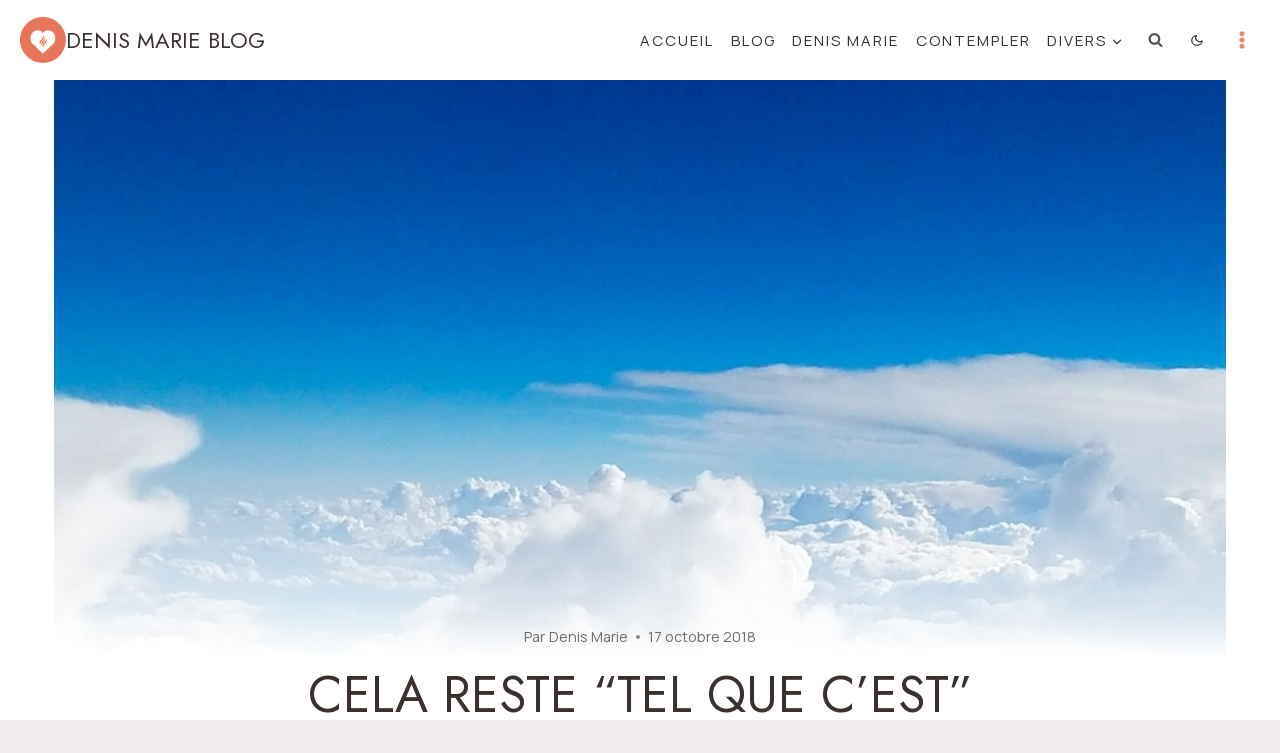

--- FILE ---
content_type: text/html; charset=UTF-8
request_url: https://denismarie.presencevive.fr/cela-reste-tel-que-c-est/
body_size: 190454
content:
<!doctype html>
<html lang="fr-FR" class="no-js" itemtype="https://schema.org/Blog" itemscope>
<head>
	<meta charset="UTF-8">
	<meta name="viewport" content="width=device-width, initial-scale=1, minimum-scale=1">
	<title>Cela reste “tel que c&#8217;Est” - Denis Marie blog</title>
<link rel='stylesheet' id='kadence-dark-mode-css' href='https://denismarie.presencevive.fr/wp-content/plugins/kadence-pro/dist/dark-mode/dark-mode.css?ver=1.1.16' media='all' />
<style id='kadence-dark-mode-inline-css'>
:root{color-scheme:light dark;}html:not(.specificity){color-scheme:light;}html body{--global-light-toggle-switch:#F7FAFC;--global-dark-toggle-switch:#2D3748;}body.color-switch-dark{color-scheme:dark;--global-gray-400:#4B5563;--global-gray-500:#6B7280;--global-palette1:#e98369;--global-palette2:#da7156;--global-palette3:#ffffff;--global-palette4:#f7fafc;--global-palette5:#f7f0ed;--global-palette6:#d9cfcb;--global-palette7:#716b6a;--global-palette8:#574c4b;--global-palette9:#3a302d;--wp--preset--color--theme-palette-1:var(--global-palette1);--wp--preset--color--theme-palette-2:var(--global-palette2);--wp--preset--color--theme-palette-3:var(--global-palette3);--wp--preset--color--theme-palette-4:var(--global-palette4);--wp--preset--color--theme-palette-5:var(--global-palette5);--wp--preset--color--theme-palette-6:var(--global-palette6);--wp--preset--color--theme-palette-7:var(--global-palette7);--wp--preset--color--theme-palette-8:var(--global-palette8);--wp--preset--color--theme-palette-9:var(--global-palette9);--global-palette9rgb:58, 48, 45;--global-palette-highlight:var(--global-palette1);--global-palette-highlight-alt:var(--global-palette2);--global-palette-highlight-alt2:var(--global-palette9);--global-palette-btn-bg:var(--global-palette1);--global-palette-btn-bg-hover:var(--global-palette2);--global-palette-btn:var(--global-palette9);--global-palette-btn-hover:var(--global-palette9);--tec-color-background-events:var(--global-palette9);--tec-color-text-event-date:var(--global-palette3);--tec-color-text-event-title:var(--global-palette3);--tec-color-text-events-title:var(--global-palette3);--tec-color-background-view-selector-list-item-hover:var(--global-palette7);--tec-color-background-secondary:var(--global-palette7);--tec-color-link-primary:var(--global-palette3);--tec-color-icon-active:var(--global-palette3);--tec-color-day-marker-month:var(--global-palette4);--tec-color-border-active-month-grid-hover:var(--global-palette5);--tec-color-accent-primary:var(--global-palette1);}.kadence-color-palette-fixed-switcher{bottom:30px;}.kadence-color-palette-fixed-switcher.kcpf-position-right{right:30px;}.kadence-color-palette-fixed-switcher.kcpf-position-left{left:30px;}.kadence-color-palette-fixed-switcher .kadence-color-palette-switcher.kcps-style-switch.kcps-type-icon button.kadence-color-palette-toggle:after{width:calc( 1.2em + .3em );height:calc( 1.2em + .3em );}.kadence-color-palette-fixed-switcher .kadence-color-palette-switcher button.kadence-color-palette-toggle .kadence-color-palette-icon{font-size:1.2em;}.kadence-color-palette-header-switcher{--global-light-toggle-switch:#252525;--global-dark-toggle-switch:#ffffff;}.kadence-color-palette-header-switcher .kadence-color-palette-switcher.kcps-style-switch.kcps-type-icon button.kadence-color-palette-toggle:after{width:calc( 0.84em + .3em );height:calc( 0.84em + .3em );}.kadence-color-palette-header-switcher .kadence-color-palette-switcher button.kadence-color-palette-toggle .kadence-color-palette-icon{font-size:0.84em;}@media all and (max-width: 767px){.kadence-color-palette-header-switcher .kadence-color-palette-switcher.kcps-style-switch.kcps-type-icon button.kadence-color-palette-toggle:after{width:calc( 56px + .3em );height:calc( 56px + .3em );}.kadence-color-palette-header-switcher .kadence-color-palette-switcher button.kadence-color-palette-toggle .kadence-color-palette-icon{font-size:56px;}}.kadence-color-palette-mobile-switcher{--global-light-toggle-switch:#3a302d;--global-dark-toggle-switch:#ffffff;}.kadence-color-palette-mobile-switcher .kadence-color-palette-switcher{margin:0px 0px 0px 0px;}.kadence-color-palette-mobile-switcher .kadence-color-palette-switcher.kcps-style-switch.kcps-type-icon button.kadence-color-palette-toggle:after{width:calc( 1.2em + .3em );height:calc( 1.2em + .3em );}.kadence-color-palette-mobile-switcher .kadence-color-palette-switcher button.kadence-color-palette-toggle .kadence-color-palette-icon{font-size:1.2em;}@media all and (max-width: 767px){.kadence-color-palette-mobile-switcher .kadence-color-palette-switcher.kcps-style-switch.kcps-type-icon button.kadence-color-palette-toggle:after{width:calc( 18px + .3em );height:calc( 18px + .3em );}.kadence-color-palette-mobile-switcher .kadence-color-palette-switcher button.kadence-color-palette-toggle .kadence-color-palette-icon{font-size:18px;}}.kadence-color-palette-footer-switcher{--global-light-toggle-switch:#da7d59;--global-dark-toggle-switch:#362b2b;}.kadence-color-palette-footer-switcher .kadence-color-palette-switcher{margin:0px 0px 0px 40px;}.kadence-color-palette-footer-switcher .kadence-color-palette-switcher.kcps-style-switch.kcps-type-icon button.kadence-color-palette-toggle:after{width:calc( 1.15em + .3em );height:calc( 1.15em + .3em );}.kadence-color-palette-footer-switcher .kadence-color-palette-switcher button.kadence-color-palette-toggle .kadence-color-palette-icon{font-size:1.15em;}
/*# sourceURL=kadence-dark-mode-inline-css */
</style>
<meta name='robots' content='index, max-snippet:-1, max-image-preview:large, max-video-preview:-1, follow' />
<link rel="canonical" href="https://denismarie.presencevive.fr/cela-reste-tel-que-c-est/" />
<meta name="description" content="17 octobre 2018 - Nos constructions, nos projections, nos jugements, nos manquements ne changent en rien la nature immuable de la..."><script type="application/ld+json">{"@context":"https://schema.org","@type":"Person","name":"Denis Marie","url":"https://denismarie.presencevive.fr","logo":"https://denismarie.presencevive.fr/wp-content/uploads/2021/10/Denis-Marie.jpg","description":"Denis Marie blog","sameAs":{"0":"https://www.facebook.com/DENIS.MARIE.EVEIL","1":"https://twitter.com/eveilordinaire/","3":"https://www.youtube.com/@EtreSource"}}</script><meta property="og:url" content="https://denismarie.presencevive.fr/cela-reste-tel-que-c-est/" /><meta property="og:site_name" content="Denis Marie blog" /><meta property="og:locale" content="fr_FR" /><meta property="og:type" content="article" /><meta property="og:title" content="Cela reste “tel que c&#8217;Est” - Denis Marie blog" /><meta property="og:description" content="17 octobre 2018 - Nos constructions, nos projections, nos jugements, nos manquements ne changent en rien la nature immuable de la..." /><meta property="og:image" content="https://denismarie.presencevive.fr/wp-content/uploads/2018/10/au-dessus.jpg" /><meta property="og:secure_url" content="https://denismarie.presencevive.fr/wp-content/uploads/2018/10/au-dessus.jpg" /><meta property="og:image:height" content="876" /><meta property="og:image:width" content="1200" /><meta name="twitter:card" content="summary"/><meta name="twitter:locale" content="fr_FR"/><meta name="twitter:title"  content="Cela reste “tel que c&#8217;Est” - Denis Marie blog"/><meta name="twitter:description" content="17 octobre 2018 - Nos constructions, nos projections, nos jugements, nos manquements ne changent en rien la nature immuable de la..."/><meta name="twitter:url" content="https://denismarie.presencevive.fr/cela-reste-tel-que-c-est/"/><meta name="twitter:site" content="@Denis Marie blog"/><meta name="twitter:image" content="https://denismarie.presencevive.fr/wp-content/uploads/2018/10/au-dessus.jpg"/><link rel='dns-prefetch' href='//www.google.com' />
<link rel='dns-prefetch' href='//js.stripe.com' />
<link rel="alternate" type="application/rss+xml" title="Denis Marie blog &raquo; Flux" href="https://denismarie.presencevive.fr/feed/" />
<link rel="alternate" type="application/rss+xml" title="Denis Marie blog &raquo; Flux des commentaires" href="https://denismarie.presencevive.fr/comments/feed/" />
			<script>document.documentElement.classList.remove( 'no-js' );</script>
			<link rel="alternate" title="oEmbed (JSON)" type="application/json+oembed" href="https://denismarie.presencevive.fr/wp-json/oembed/1.0/embed?url=https%3A%2F%2Fdenismarie.presencevive.fr%2Fcela-reste-tel-que-c-est%2F" />
<link rel="alternate" title="oEmbed (XML)" type="text/xml+oembed" href="https://denismarie.presencevive.fr/wp-json/oembed/1.0/embed?url=https%3A%2F%2Fdenismarie.presencevive.fr%2Fcela-reste-tel-que-c-est%2F&#038;format=xml" />
<style id='wp-img-auto-sizes-contain-inline-css'>
img:is([sizes=auto i],[sizes^="auto," i]){contain-intrinsic-size:3000px 1500px}
/*# sourceURL=wp-img-auto-sizes-contain-inline-css */
</style>
<link rel='stylesheet' id='kadence-conversions-css' href='https://denismarie.presencevive.fr/wp-content/plugins/kadence-conversions/assets/kadence-conversions.css?ver=1.1.4' media='all' />
<style id='kadence-conversions-14275-inline-css'>
.kadence-conversion-wrap.kadence-conversion-14275 .kadence-conversions-close{font-size:22px;}.kadence-conversion-wrap.kadence-conversion-14275 .kadence-conversion-overlay{opacity:0.8;background-color:#3a302e;}.kadence-conversion-wrap.kadence-conversion-14275 .kadence-conversion{background-color:var(--global-palette8, #F7FAFC);}.kadence-conversion-wrap.kadence-conversion-14275 .kadence-conversion{box-shadow:0 0 14px 0 rgba(0,0,0,0.2);}.kadence-conversion-wrap.kadence-conversion-14275:not(.kadence-conversion-banner) .kadence-conversion{max-width:700px;}.kadence-conversion-wrap.kadence-conversion-14275.kadence-conversion-banner .kadence-conversion-inner{max-width:700px;}@media all and (max-width: 1024px){.kadence-conversion-wrap.kadence-conversion-14275:not(.kadence-conversion-banner) .kadence-conversion{max-width:540px;}.kadence-conversion-wrap.kadence-conversion-14275.kadence-conversion-banner .kadence-conversion-inner{max-width:540px;}}@media all and (max-width: 767px){.kadence-conversion-wrap.kadence-conversion-14275:not(.kadence-conversion-banner) .kadence-conversion{max-width:350px;}.kadence-conversion-wrap.kadence-conversion-14275.kadence-conversion-banner .kadence-conversion-inner{max-width:350px;}}.kadence-conversion-wrap.kadence-conversion-14275 .kadence-conversion-inner{padding-top:0px;padding-right:0px;padding-bottom:0px;padding-left:0px;}
/*# sourceURL=kadence-conversions-14275-inline-css */
</style>
<link rel='stylesheet' id='kadence-blocks-rowlayout-css' href='https://denismarie.presencevive.fr/wp-content/plugins/kadence-blocks/dist/style-blocks-rowlayout.css?ver=3.5.29' media='all' />
<link rel='stylesheet' id='kadence-blocks-column-css' href='https://denismarie.presencevive.fr/wp-content/plugins/kadence-blocks/dist/style-blocks-column.css?ver=3.5.29' media='all' />
<link rel='stylesheet' id='kadence-blocks-image-css' href='https://denismarie.presencevive.fr/wp-content/plugins/kadence-blocks/dist/style-blocks-image.css?ver=3.5.29' media='all' />
<style id='kadence-blocks-advancedheading-inline-css'>
.wp-block-kadence-advancedheading mark{background:transparent;border-style:solid;border-width:0}.wp-block-kadence-advancedheading mark.kt-highlight{color:#f76a0c;}.kb-adv-heading-icon{display: inline-flex;justify-content: center;align-items: center;} .is-layout-constrained > .kb-advanced-heading-link {display: block;}.single-content .kadence-advanced-heading-wrapper h1, .single-content .kadence-advanced-heading-wrapper h2, .single-content .kadence-advanced-heading-wrapper h3, .single-content .kadence-advanced-heading-wrapper h4, .single-content .kadence-advanced-heading-wrapper h5, .single-content .kadence-advanced-heading-wrapper h6 {margin: 1.5em 0 .5em;}.single-content .kadence-advanced-heading-wrapper+* { margin-top:0;}.kb-screen-reader-text{position:absolute;width:1px;height:1px;padding:0;margin:-1px;overflow:hidden;clip:rect(0,0,0,0);}
/*# sourceURL=kadence-blocks-advancedheading-inline-css */
</style>
<link rel='stylesheet' id='kadence-blocks-form-css' href='https://denismarie.presencevive.fr/wp-content/plugins/kadence-blocks/dist/style-blocks-form.css?ver=3.5.29' media='all' />
<link rel='stylesheet' id='kadence-blocks-pro-modal-css' href='https://denismarie.presencevive.fr/wp-content/plugins/kadence-blocks-pro/dist/style-blocks-modal.css?ver=2.8.6' media='all' />
<style id='wp-emoji-styles-inline-css'>

	img.wp-smiley, img.emoji {
		display: inline !important;
		border: none !important;
		box-shadow: none !important;
		height: 1em !important;
		width: 1em !important;
		margin: 0 0.07em !important;
		vertical-align: -0.1em !important;
		background: none !important;
		padding: 0 !important;
	}
/*# sourceURL=wp-emoji-styles-inline-css */
</style>
<style id='wp-block-library-inline-css'>
:root{--wp-block-synced-color:#7a00df;--wp-block-synced-color--rgb:122,0,223;--wp-bound-block-color:var(--wp-block-synced-color);--wp-editor-canvas-background:#ddd;--wp-admin-theme-color:#007cba;--wp-admin-theme-color--rgb:0,124,186;--wp-admin-theme-color-darker-10:#006ba1;--wp-admin-theme-color-darker-10--rgb:0,107,160.5;--wp-admin-theme-color-darker-20:#005a87;--wp-admin-theme-color-darker-20--rgb:0,90,135;--wp-admin-border-width-focus:2px}@media (min-resolution:192dpi){:root{--wp-admin-border-width-focus:1.5px}}.wp-element-button{cursor:pointer}:root .has-very-light-gray-background-color{background-color:#eee}:root .has-very-dark-gray-background-color{background-color:#313131}:root .has-very-light-gray-color{color:#eee}:root .has-very-dark-gray-color{color:#313131}:root .has-vivid-green-cyan-to-vivid-cyan-blue-gradient-background{background:linear-gradient(135deg,#00d084,#0693e3)}:root .has-purple-crush-gradient-background{background:linear-gradient(135deg,#34e2e4,#4721fb 50%,#ab1dfe)}:root .has-hazy-dawn-gradient-background{background:linear-gradient(135deg,#faaca8,#dad0ec)}:root .has-subdued-olive-gradient-background{background:linear-gradient(135deg,#fafae1,#67a671)}:root .has-atomic-cream-gradient-background{background:linear-gradient(135deg,#fdd79a,#004a59)}:root .has-nightshade-gradient-background{background:linear-gradient(135deg,#330968,#31cdcf)}:root .has-midnight-gradient-background{background:linear-gradient(135deg,#020381,#2874fc)}:root{--wp--preset--font-size--normal:16px;--wp--preset--font-size--huge:42px}.has-regular-font-size{font-size:1em}.has-larger-font-size{font-size:2.625em}.has-normal-font-size{font-size:var(--wp--preset--font-size--normal)}.has-huge-font-size{font-size:var(--wp--preset--font-size--huge)}.has-text-align-center{text-align:center}.has-text-align-left{text-align:left}.has-text-align-right{text-align:right}.has-fit-text{white-space:nowrap!important}#end-resizable-editor-section{display:none}.aligncenter{clear:both}.items-justified-left{justify-content:flex-start}.items-justified-center{justify-content:center}.items-justified-right{justify-content:flex-end}.items-justified-space-between{justify-content:space-between}.screen-reader-text{border:0;clip-path:inset(50%);height:1px;margin:-1px;overflow:hidden;padding:0;position:absolute;width:1px;word-wrap:normal!important}.screen-reader-text:focus{background-color:#ddd;clip-path:none;color:#444;display:block;font-size:1em;height:auto;left:5px;line-height:normal;padding:15px 23px 14px;text-decoration:none;top:5px;width:auto;z-index:100000}html :where(.has-border-color){border-style:solid}html :where([style*=border-top-color]){border-top-style:solid}html :where([style*=border-right-color]){border-right-style:solid}html :where([style*=border-bottom-color]){border-bottom-style:solid}html :where([style*=border-left-color]){border-left-style:solid}html :where([style*=border-width]){border-style:solid}html :where([style*=border-top-width]){border-top-style:solid}html :where([style*=border-right-width]){border-right-style:solid}html :where([style*=border-bottom-width]){border-bottom-style:solid}html :where([style*=border-left-width]){border-left-style:solid}html :where(img[class*=wp-image-]){height:auto;max-width:100%}:where(figure){margin:0 0 1em}html :where(.is-position-sticky){--wp-admin--admin-bar--position-offset:var(--wp-admin--admin-bar--height,0px)}@media screen and (max-width:600px){html :where(.is-position-sticky){--wp-admin--admin-bar--position-offset:0px}}

/*# sourceURL=wp-block-library-inline-css */
</style><link rel='stylesheet' id='wp-block-categories-css' href='https://denismarie.presencevive.fr/wp-includes/blocks/categories/style.min.css?ver=6.9' media='all' />
<style id='wp-block-rss-inline-css'>
ul.wp-block-rss.alignleft{margin-right:2em}ul.wp-block-rss.alignright{margin-left:2em}ul.wp-block-rss.is-grid{display:flex;flex-wrap:wrap;padding:0}ul.wp-block-rss.is-grid li{margin:0 1em 1em 0;width:100%}@media (min-width:600px){ul.wp-block-rss.columns-2 li{width:calc(50% - 1em)}ul.wp-block-rss.columns-3 li{width:calc(33.33333% - 1em)}ul.wp-block-rss.columns-4 li{width:calc(25% - 1em)}ul.wp-block-rss.columns-5 li{width:calc(20% - 1em)}ul.wp-block-rss.columns-6 li{width:calc(16.66667% - 1em)}}.wp-block-rss__item-author,.wp-block-rss__item-publish-date{display:block;font-size:.8125em}.wp-block-rss{box-sizing:border-box;list-style:none;padding:0}
/*# sourceURL=https://denismarie.presencevive.fr/wp-includes/blocks/rss/style.min.css */
</style>
<style id='global-styles-inline-css'>
:root{--wp--preset--aspect-ratio--square: 1;--wp--preset--aspect-ratio--4-3: 4/3;--wp--preset--aspect-ratio--3-4: 3/4;--wp--preset--aspect-ratio--3-2: 3/2;--wp--preset--aspect-ratio--2-3: 2/3;--wp--preset--aspect-ratio--16-9: 16/9;--wp--preset--aspect-ratio--9-16: 9/16;--wp--preset--color--black: #000000;--wp--preset--color--cyan-bluish-gray: #abb8c3;--wp--preset--color--white: #ffffff;--wp--preset--color--pale-pink: #f78da7;--wp--preset--color--vivid-red: #cf2e2e;--wp--preset--color--luminous-vivid-orange: #ff6900;--wp--preset--color--luminous-vivid-amber: #fcb900;--wp--preset--color--light-green-cyan: #7bdcb5;--wp--preset--color--vivid-green-cyan: #00d084;--wp--preset--color--pale-cyan-blue: #8ed1fc;--wp--preset--color--vivid-cyan-blue: #0693e3;--wp--preset--color--vivid-purple: #9b51e0;--wp--preset--color--theme-palette-1: var(--global-palette1);--wp--preset--color--theme-palette-2: var(--global-palette2);--wp--preset--color--theme-palette-3: var(--global-palette3);--wp--preset--color--theme-palette-4: var(--global-palette4);--wp--preset--color--theme-palette-5: var(--global-palette5);--wp--preset--color--theme-palette-6: var(--global-palette6);--wp--preset--color--theme-palette-7: var(--global-palette7);--wp--preset--color--theme-palette-8: var(--global-palette8);--wp--preset--color--theme-palette-9: var(--global-palette9);--wp--preset--color--theme-palette-10: var(--global-palette10);--wp--preset--color--theme-palette-11: var(--global-palette11);--wp--preset--color--theme-palette-12: var(--global-palette12);--wp--preset--color--theme-palette-13: var(--global-palette13);--wp--preset--color--theme-palette-14: var(--global-palette14);--wp--preset--color--theme-palette-15: var(--global-palette15);--wp--preset--gradient--vivid-cyan-blue-to-vivid-purple: linear-gradient(135deg,rgb(6,147,227) 0%,rgb(155,81,224) 100%);--wp--preset--gradient--light-green-cyan-to-vivid-green-cyan: linear-gradient(135deg,rgb(122,220,180) 0%,rgb(0,208,130) 100%);--wp--preset--gradient--luminous-vivid-amber-to-luminous-vivid-orange: linear-gradient(135deg,rgb(252,185,0) 0%,rgb(255,105,0) 100%);--wp--preset--gradient--luminous-vivid-orange-to-vivid-red: linear-gradient(135deg,rgb(255,105,0) 0%,rgb(207,46,46) 100%);--wp--preset--gradient--very-light-gray-to-cyan-bluish-gray: linear-gradient(135deg,rgb(238,238,238) 0%,rgb(169,184,195) 100%);--wp--preset--gradient--cool-to-warm-spectrum: linear-gradient(135deg,rgb(74,234,220) 0%,rgb(151,120,209) 20%,rgb(207,42,186) 40%,rgb(238,44,130) 60%,rgb(251,105,98) 80%,rgb(254,248,76) 100%);--wp--preset--gradient--blush-light-purple: linear-gradient(135deg,rgb(255,206,236) 0%,rgb(152,150,240) 100%);--wp--preset--gradient--blush-bordeaux: linear-gradient(135deg,rgb(254,205,165) 0%,rgb(254,45,45) 50%,rgb(107,0,62) 100%);--wp--preset--gradient--luminous-dusk: linear-gradient(135deg,rgb(255,203,112) 0%,rgb(199,81,192) 50%,rgb(65,88,208) 100%);--wp--preset--gradient--pale-ocean: linear-gradient(135deg,rgb(255,245,203) 0%,rgb(182,227,212) 50%,rgb(51,167,181) 100%);--wp--preset--gradient--electric-grass: linear-gradient(135deg,rgb(202,248,128) 0%,rgb(113,206,126) 100%);--wp--preset--gradient--midnight: linear-gradient(135deg,rgb(2,3,129) 0%,rgb(40,116,252) 100%);--wp--preset--font-size--small: var(--global-font-size-small);--wp--preset--font-size--medium: var(--global-font-size-medium);--wp--preset--font-size--large: var(--global-font-size-large);--wp--preset--font-size--x-large: 42px;--wp--preset--font-size--larger: var(--global-font-size-larger);--wp--preset--font-size--xxlarge: var(--global-font-size-xxlarge);--wp--preset--spacing--20: 0.44rem;--wp--preset--spacing--30: 0.67rem;--wp--preset--spacing--40: 1rem;--wp--preset--spacing--50: 1.5rem;--wp--preset--spacing--60: 2.25rem;--wp--preset--spacing--70: 3.38rem;--wp--preset--spacing--80: 5.06rem;--wp--preset--shadow--natural: 6px 6px 9px rgba(0, 0, 0, 0.2);--wp--preset--shadow--deep: 12px 12px 50px rgba(0, 0, 0, 0.4);--wp--preset--shadow--sharp: 6px 6px 0px rgba(0, 0, 0, 0.2);--wp--preset--shadow--outlined: 6px 6px 0px -3px rgb(255, 255, 255), 6px 6px rgb(0, 0, 0);--wp--preset--shadow--crisp: 6px 6px 0px rgb(0, 0, 0);}:where(.is-layout-flex){gap: 0.5em;}:where(.is-layout-grid){gap: 0.5em;}body .is-layout-flex{display: flex;}.is-layout-flex{flex-wrap: wrap;align-items: center;}.is-layout-flex > :is(*, div){margin: 0;}body .is-layout-grid{display: grid;}.is-layout-grid > :is(*, div){margin: 0;}:where(.wp-block-columns.is-layout-flex){gap: 2em;}:where(.wp-block-columns.is-layout-grid){gap: 2em;}:where(.wp-block-post-template.is-layout-flex){gap: 1.25em;}:where(.wp-block-post-template.is-layout-grid){gap: 1.25em;}.has-black-color{color: var(--wp--preset--color--black) !important;}.has-cyan-bluish-gray-color{color: var(--wp--preset--color--cyan-bluish-gray) !important;}.has-white-color{color: var(--wp--preset--color--white) !important;}.has-pale-pink-color{color: var(--wp--preset--color--pale-pink) !important;}.has-vivid-red-color{color: var(--wp--preset--color--vivid-red) !important;}.has-luminous-vivid-orange-color{color: var(--wp--preset--color--luminous-vivid-orange) !important;}.has-luminous-vivid-amber-color{color: var(--wp--preset--color--luminous-vivid-amber) !important;}.has-light-green-cyan-color{color: var(--wp--preset--color--light-green-cyan) !important;}.has-vivid-green-cyan-color{color: var(--wp--preset--color--vivid-green-cyan) !important;}.has-pale-cyan-blue-color{color: var(--wp--preset--color--pale-cyan-blue) !important;}.has-vivid-cyan-blue-color{color: var(--wp--preset--color--vivid-cyan-blue) !important;}.has-vivid-purple-color{color: var(--wp--preset--color--vivid-purple) !important;}.has-black-background-color{background-color: var(--wp--preset--color--black) !important;}.has-cyan-bluish-gray-background-color{background-color: var(--wp--preset--color--cyan-bluish-gray) !important;}.has-white-background-color{background-color: var(--wp--preset--color--white) !important;}.has-pale-pink-background-color{background-color: var(--wp--preset--color--pale-pink) !important;}.has-vivid-red-background-color{background-color: var(--wp--preset--color--vivid-red) !important;}.has-luminous-vivid-orange-background-color{background-color: var(--wp--preset--color--luminous-vivid-orange) !important;}.has-luminous-vivid-amber-background-color{background-color: var(--wp--preset--color--luminous-vivid-amber) !important;}.has-light-green-cyan-background-color{background-color: var(--wp--preset--color--light-green-cyan) !important;}.has-vivid-green-cyan-background-color{background-color: var(--wp--preset--color--vivid-green-cyan) !important;}.has-pale-cyan-blue-background-color{background-color: var(--wp--preset--color--pale-cyan-blue) !important;}.has-vivid-cyan-blue-background-color{background-color: var(--wp--preset--color--vivid-cyan-blue) !important;}.has-vivid-purple-background-color{background-color: var(--wp--preset--color--vivid-purple) !important;}.has-black-border-color{border-color: var(--wp--preset--color--black) !important;}.has-cyan-bluish-gray-border-color{border-color: var(--wp--preset--color--cyan-bluish-gray) !important;}.has-white-border-color{border-color: var(--wp--preset--color--white) !important;}.has-pale-pink-border-color{border-color: var(--wp--preset--color--pale-pink) !important;}.has-vivid-red-border-color{border-color: var(--wp--preset--color--vivid-red) !important;}.has-luminous-vivid-orange-border-color{border-color: var(--wp--preset--color--luminous-vivid-orange) !important;}.has-luminous-vivid-amber-border-color{border-color: var(--wp--preset--color--luminous-vivid-amber) !important;}.has-light-green-cyan-border-color{border-color: var(--wp--preset--color--light-green-cyan) !important;}.has-vivid-green-cyan-border-color{border-color: var(--wp--preset--color--vivid-green-cyan) !important;}.has-pale-cyan-blue-border-color{border-color: var(--wp--preset--color--pale-cyan-blue) !important;}.has-vivid-cyan-blue-border-color{border-color: var(--wp--preset--color--vivid-cyan-blue) !important;}.has-vivid-purple-border-color{border-color: var(--wp--preset--color--vivid-purple) !important;}.has-vivid-cyan-blue-to-vivid-purple-gradient-background{background: var(--wp--preset--gradient--vivid-cyan-blue-to-vivid-purple) !important;}.has-light-green-cyan-to-vivid-green-cyan-gradient-background{background: var(--wp--preset--gradient--light-green-cyan-to-vivid-green-cyan) !important;}.has-luminous-vivid-amber-to-luminous-vivid-orange-gradient-background{background: var(--wp--preset--gradient--luminous-vivid-amber-to-luminous-vivid-orange) !important;}.has-luminous-vivid-orange-to-vivid-red-gradient-background{background: var(--wp--preset--gradient--luminous-vivid-orange-to-vivid-red) !important;}.has-very-light-gray-to-cyan-bluish-gray-gradient-background{background: var(--wp--preset--gradient--very-light-gray-to-cyan-bluish-gray) !important;}.has-cool-to-warm-spectrum-gradient-background{background: var(--wp--preset--gradient--cool-to-warm-spectrum) !important;}.has-blush-light-purple-gradient-background{background: var(--wp--preset--gradient--blush-light-purple) !important;}.has-blush-bordeaux-gradient-background{background: var(--wp--preset--gradient--blush-bordeaux) !important;}.has-luminous-dusk-gradient-background{background: var(--wp--preset--gradient--luminous-dusk) !important;}.has-pale-ocean-gradient-background{background: var(--wp--preset--gradient--pale-ocean) !important;}.has-electric-grass-gradient-background{background: var(--wp--preset--gradient--electric-grass) !important;}.has-midnight-gradient-background{background: var(--wp--preset--gradient--midnight) !important;}.has-small-font-size{font-size: var(--wp--preset--font-size--small) !important;}.has-medium-font-size{font-size: var(--wp--preset--font-size--medium) !important;}.has-large-font-size{font-size: var(--wp--preset--font-size--large) !important;}.has-x-large-font-size{font-size: var(--wp--preset--font-size--x-large) !important;}
/*# sourceURL=global-styles-inline-css */
</style>

<style id='classic-theme-styles-inline-css'>
/*! This file is auto-generated */
.wp-block-button__link{color:#fff;background-color:#32373c;border-radius:9999px;box-shadow:none;text-decoration:none;padding:calc(.667em + 2px) calc(1.333em + 2px);font-size:1.125em}.wp-block-file__button{background:#32373c;color:#fff;text-decoration:none}
/*# sourceURL=/wp-includes/css/classic-themes.min.css */
</style>
<link rel='stylesheet' id='wpedon-css' href='https://denismarie.presencevive.fr/wp-content/plugins/easy-paypal-donation/assets/css/wpedon.css?ver=1.5.1' media='all' />
<link rel='stylesheet' id='wp-ulike-css' href='https://denismarie.presencevive.fr/wp-content/plugins/wp-ulike/assets/css/wp-ulike.min.css?ver=4.8.2' media='all' />
<link rel='stylesheet' id='wp-ulike-pro-css' href='https://denismarie.presencevive.fr/wp-content/plugins/wp-ulike-pro/public/assets/css/wp-ulike-pro.min.css?ver=1.9.8' media='all' />
<link rel='stylesheet' id='kadence-global-css' href='https://denismarie.presencevive.fr/wp-content/themes/kadence/assets/css/global.min.css?ver=1.4.2' media='all' />
<style id='kadence-global-inline-css'>
/* Kadence Base CSS */
:root{--global-palette1:#e98369;--global-palette2:#e67558;--global-palette3:#3a302d;--global-palette4:#59504e;--global-palette5:#716b6a;--global-palette6:#b6b6b6;--global-palette7:#e8e1e1;--global-palette8:#f0ecec;--global-palette9:#ffffff;--global-palette10:oklch(from var(--global-palette1) calc(l + 0.10 * (1 - l)) calc(c * 1.00) calc(h + 180) / 100%);--global-palette11:#13612e;--global-palette12:#1159af;--global-palette13:#b82105;--global-palette14:#f7630c;--global-palette15:#f5a524;--global-palette9rgb:255, 255, 255;--global-palette-highlight:var(--global-palette1);--global-palette-highlight-alt:var(--global-palette2);--global-palette-highlight-alt2:var(--global-palette9);--global-palette-btn-bg:var(--global-palette1);--global-palette-btn-bg-hover:var(--global-palette2);--global-palette-btn:var(--global-palette9);--global-palette-btn-hover:var(--global-palette9);--global-palette-btn-sec-bg:var(--global-palette7);--global-palette-btn-sec-bg-hover:var(--global-palette2);--global-palette-btn-sec:var(--global-palette3);--global-palette-btn-sec-hover:var(--global-palette9);--global-body-font-family:Manrope, sans-serif;--global-heading-font-family:Jost, sans-serif;--global-primary-nav-font-family:Manrope, sans-serif;--global-fallback-font:sans-serif;--global-display-fallback-font:sans-serif;--global-content-width:1290px;--global-content-wide-width:calc(1290px + 230px);--global-content-narrow-width:960px;--global-content-edge-padding:1.5rem;--global-content-boxed-padding:2rem;--global-calc-content-width:calc(1290px - var(--global-content-edge-padding) - var(--global-content-edge-padding) );--wp--style--global--content-size:var(--global-calc-content-width);}.wp-site-blocks{--global-vw:calc( 100vw - ( 0.5 * var(--scrollbar-offset)));}body{background:var(--global-palette8);-webkit-font-smoothing:antialiased;-moz-osx-font-smoothing:grayscale;}body, input, select, optgroup, textarea{font-style:normal;font-weight:normal;font-size:18px;line-height:1.6;font-family:var(--global-body-font-family);color:var(--global-palette4);}.content-bg, body.content-style-unboxed .site{background:var(--global-palette9);}h1,h2,h3,h4,h5,h6{font-family:var(--global-heading-font-family);}h1{font-style:normal;font-weight:normal;font-size:57px;line-height:1.4;text-transform:uppercase;color:var(--global-palette3);}h2{font-style:normal;font-weight:normal;font-size:28px;line-height:1.5;color:var(--global-palette3);}h3{font-style:normal;font-weight:normal;font-size:24px;line-height:1.5;text-transform:uppercase;color:var(--global-palette3);}h4{font-style:normal;font-weight:normal;font-size:22px;line-height:1.5;text-transform:uppercase;color:var(--global-palette4);}h5{font-style:normal;font-weight:normal;font-size:20px;line-height:1.5;text-transform:uppercase;color:var(--global-palette4);}h6{font-style:normal;font-weight:normal;font-size:15px;line-height:1.5;letter-spacing:2px;font-family:Manrope, sans-serif;text-transform:uppercase;color:var(--global-palette1);}@media all and (max-width: 767px){h1{font-size:38px;}}.entry-hero .kadence-breadcrumbs{max-width:1290px;}.site-container, .site-header-row-layout-contained, .site-footer-row-layout-contained, .entry-hero-layout-contained, .comments-area, .alignfull > .wp-block-cover__inner-container, .alignwide > .wp-block-cover__inner-container{max-width:var(--global-content-width);}.content-width-narrow .content-container.site-container, .content-width-narrow .hero-container.site-container{max-width:var(--global-content-narrow-width);}@media all and (min-width: 1520px){.wp-site-blocks .content-container  .alignwide{margin-left:-115px;margin-right:-115px;width:unset;max-width:unset;}}@media all and (min-width: 1220px){.content-width-narrow .wp-site-blocks .content-container .alignwide{margin-left:-130px;margin-right:-130px;width:unset;max-width:unset;}}.content-style-boxed .wp-site-blocks .entry-content .alignwide{margin-left:calc( -1 * var( --global-content-boxed-padding ) );margin-right:calc( -1 * var( --global-content-boxed-padding ) );}.content-area{margin-top:5rem;margin-bottom:5rem;}@media all and (max-width: 1024px){.content-area{margin-top:3rem;margin-bottom:3rem;}}@media all and (max-width: 767px){.content-area{margin-top:2rem;margin-bottom:2rem;}}@media all and (max-width: 1024px){:root{--global-content-boxed-padding:2rem;}}@media all and (max-width: 767px){:root{--global-content-boxed-padding:1.5rem;}}.entry-content-wrap{padding:2rem;}@media all and (max-width: 1024px){.entry-content-wrap{padding:2rem;}}@media all and (max-width: 767px){.entry-content-wrap{padding:1.5rem;}}.entry.single-entry{box-shadow:0px 15px 15px -10px rgba(0,0,0,0.05);border-radius:0px 0px 0px 0px;}.entry.loop-entry{box-shadow:0px 15px 15px -10px rgba(0,0,0,0.05);}.loop-entry .entry-content-wrap{padding:1.5rem;}@media all and (max-width: 1024px){.loop-entry .entry-content-wrap{padding:2rem;}}@media all and (max-width: 767px){.loop-entry .entry-content-wrap{padding:1.5rem;}}button, .button, .wp-block-button__link, input[type="button"], input[type="reset"], input[type="submit"], .fl-button, .elementor-button-wrapper .elementor-button, .wc-block-components-checkout-place-order-button, .wc-block-cart__submit{font-style:normal;font-weight:500;font-size:15px;letter-spacing:2px;font-family:Manrope, sans-serif;text-transform:uppercase;border-radius:14px;padding:20px 42px 20px 42px;box-shadow:0px 0px 0px -7px rgba(0,0,0,0);}.wp-block-button.is-style-outline .wp-block-button__link{padding:20px 42px 20px 42px;}button:hover, button:focus, button:active, .button:hover, .button:focus, .button:active, .wp-block-button__link:hover, .wp-block-button__link:focus, .wp-block-button__link:active, input[type="button"]:hover, input[type="button"]:focus, input[type="button"]:active, input[type="reset"]:hover, input[type="reset"]:focus, input[type="reset"]:active, input[type="submit"]:hover, input[type="submit"]:focus, input[type="submit"]:active, .elementor-button-wrapper .elementor-button:hover, .elementor-button-wrapper .elementor-button:focus, .elementor-button-wrapper .elementor-button:active, .wc-block-cart__submit:hover{box-shadow:0px 15px 25px -7px rgba(0,0,0,0.1);}.kb-button.kb-btn-global-outline.kb-btn-global-inherit{padding-top:calc(20px - 2px);padding-right:calc(42px - 2px);padding-bottom:calc(20px - 2px);padding-left:calc(42px - 2px);}button.button-style-secondary, .button.button-style-secondary, .wp-block-button__link.button-style-secondary, input[type="button"].button-style-secondary, input[type="reset"].button-style-secondary, input[type="submit"].button-style-secondary, .fl-button.button-style-secondary, .elementor-button-wrapper .elementor-button.button-style-secondary, .wc-block-components-checkout-place-order-button.button-style-secondary, .wc-block-cart__submit.button-style-secondary{font-style:normal;font-weight:500;font-size:15px;letter-spacing:2px;font-family:Manrope, sans-serif;text-transform:uppercase;}@media all and (min-width: 1025px){.transparent-header .entry-hero .entry-hero-container-inner{padding-top:80px;}}@media all and (max-width: 1024px){.mobile-transparent-header .entry-hero .entry-hero-container-inner{padding-top:80px;}}@media all and (max-width: 767px){.mobile-transparent-header .entry-hero .entry-hero-container-inner{padding-top:70px;}}#kt-scroll-up-reader, #kt-scroll-up{border-radius:25px 25px 25px 25px;color:var(--global-palette1);border-color:var(--global-palette1);bottom:30px;font-size:1.2em;padding:0.4em 0.4em 0.4em 0.4em;}#kt-scroll-up-reader.scroll-up-side-right, #kt-scroll-up.scroll-up-side-right{right:30px;}#kt-scroll-up-reader.scroll-up-side-left, #kt-scroll-up.scroll-up-side-left{left:30px;}@media all and (hover: hover){#kt-scroll-up-reader:hover, #kt-scroll-up:hover{color:var(--global-palette5);border-color:var(--global-palette5);}}body.single .entry-related{background:var(--global-palette8);}.wp-site-blocks .post-title h1{font-style:normal;font-size:50px;line-height:1.3;}@media all and (max-width: 1024px){.wp-site-blocks .post-title h1{font-size:45px;}}@media all and (max-width: 767px){.wp-site-blocks .post-title h1{font-size:34px;}}.post-title .entry-meta{color:var(--global-palette5);}.entry-hero.post-hero-section .entry-header{min-height:200px;}.loop-entry.type-post h2.entry-title{font-style:normal;font-size:28px;line-height:1.3;letter-spacing:-0.01em;color:var(--global-palette4);}.loop-entry.type-post .entry-taxonomies{font-style:normal;line-height:1.25;}.loop-entry.type-post .entry-meta{font-style:normal;line-height:1;}
/* Kadence Header CSS */
@media all and (max-width: 1024px){.mobile-transparent-header #masthead{position:absolute;left:0px;right:0px;z-index:100;}.kadence-scrollbar-fixer.mobile-transparent-header #masthead{right:var(--scrollbar-offset,0);}.mobile-transparent-header #masthead, .mobile-transparent-header .site-top-header-wrap .site-header-row-container-inner, .mobile-transparent-header .site-main-header-wrap .site-header-row-container-inner, .mobile-transparent-header .site-bottom-header-wrap .site-header-row-container-inner{background:transparent;}.site-header-row-tablet-layout-fullwidth, .site-header-row-tablet-layout-standard{padding:0px;}}@media all and (min-width: 1025px){.transparent-header #masthead{position:absolute;left:0px;right:0px;z-index:100;}.transparent-header.kadence-scrollbar-fixer #masthead{right:var(--scrollbar-offset,0);}.transparent-header #masthead, .transparent-header .site-top-header-wrap .site-header-row-container-inner, .transparent-header .site-main-header-wrap .site-header-row-container-inner, .transparent-header .site-bottom-header-wrap .site-header-row-container-inner{background:transparent;}}.site-branding a.brand img{max-width:46px;}.site-branding a.brand img.svg-logo-image{width:46px;}@media all and (max-width: 767px){.site-branding a.brand img{max-width:34px;}.site-branding a.brand img.svg-logo-image{width:34px;}}.site-branding{padding:0px 0px 0px 0px;}@media all and (max-width: 767px){.site-branding{padding:0px 0px 0px 0px;}}.site-branding .site-title{font-style:normal;font-weight:normal;font-size:22px;line-height:1px;font-family:Jost, sans-serif;text-transform:uppercase;color:var(--global-palette3);}@media all and (max-width: 767px){.site-branding .site-title{font-size:20px;letter-spacing:-1px;}}#masthead, #masthead .kadence-sticky-header.item-is-fixed:not(.item-at-start):not(.site-header-row-container):not(.site-main-header-wrap), #masthead .kadence-sticky-header.item-is-fixed:not(.item-at-start) > .site-header-row-container-inner{background:var(--global-palette9);}@media all and (max-width: 767px){#masthead, #masthead .kadence-sticky-header.item-is-fixed:not(.item-at-start):not(.site-header-row-container):not(.site-main-header-wrap), #masthead .kadence-sticky-header.item-is-fixed:not(.item-at-start) > .site-header-row-container-inner{background:var(--global-palette9);}}.site-main-header-wrap .site-header-row-container-inner{background:var(--global-palette9);}.site-main-header-inner-wrap{min-height:80px;}@media all and (max-width: 767px){.site-main-header-inner-wrap{min-height:70px;}}.site-main-header-wrap .site-header-row-container-inner>.site-container{padding:0px 20px 0px 20px;}@media all and (max-width: 1024px){.site-main-header-wrap .site-header-row-container-inner>.site-container{padding:0px 20px 0px 20px;}}@media all and (max-width: 767px){.site-main-header-wrap .site-header-row-container-inner>.site-container{padding:0px 20px 0px 20px;}}.site-main-header-wrap.site-header-row-container.site-header-focus-item.site-header-row-layout-standard.kadence-sticky-header.item-is-fixed.item-is-stuck, .site-header-upper-inner-wrap.kadence-sticky-header.item-is-fixed.item-is-stuck, .site-header-inner-wrap.kadence-sticky-header.item-is-fixed.item-is-stuck, .site-top-header-wrap.site-header-row-container.site-header-focus-item.site-header-row-layout-standard.kadence-sticky-header.item-is-fixed.item-is-stuck, .site-bottom-header-wrap.site-header-row-container.site-header-focus-item.site-header-row-layout-standard.kadence-sticky-header.item-is-fixed.item-is-stuck{box-shadow:0px 0px 0px 0px rgba(0,0,0,0);}.header-navigation[class*="header-navigation-style-underline"] .header-menu-container.primary-menu-container>ul>li>a:after{width:calc( 100% - 1.1em);}.main-navigation .primary-menu-container > ul > li.menu-item > a{padding-left:calc(1.1em / 2);padding-right:calc(1.1em / 2);padding-top:0.2em;padding-bottom:0.2em;color:var(--global-palette3);}.main-navigation .primary-menu-container > ul > li.menu-item .dropdown-nav-special-toggle{right:calc(1.1em / 2);}.main-navigation .primary-menu-container > ul li.menu-item > a{font-style:normal;font-weight:normal;font-size:15px;line-height:1.3;letter-spacing:2px;font-family:var(--global-primary-nav-font-family);text-transform:uppercase;}.main-navigation .primary-menu-container > ul > li.menu-item > a:hover{color:var(--global-palette-highlight);}.main-navigation .primary-menu-container > ul > li.menu-item.current-menu-item > a{color:var(--global-palette1);}.header-navigation .header-menu-container ul ul.sub-menu, .header-navigation .header-menu-container ul ul.submenu{background:var(--global-palette9);box-shadow:0px 2px 60px 0px rgba(0,0,0,0.1);}.header-navigation .header-menu-container ul ul li.menu-item, .header-menu-container ul.menu > li.kadence-menu-mega-enabled > ul > li.menu-item > a{border-bottom:1px solid var(--global-palette8);border-radius:0px 0px 0px 0px;}.header-navigation .header-menu-container ul ul li.menu-item > a{width:200px;padding-top:1em;padding-bottom:1em;color:var(--global-palette3);font-style:normal;font-weight:normal;font-size:14px;letter-spacing:2px;font-family:Manrope, sans-serif;}.header-navigation .header-menu-container ul ul li.menu-item > a:hover{color:var(--global-palette1);background:var(--global-palette8);border-radius:0px 0px 0px 0px;}.header-navigation .header-menu-container ul ul li.menu-item.current-menu-item > a{color:var(--global-palette1);background:var(--global-palette8);border-radius:0px 0px 0px 0px;}.mobile-toggle-open-container .menu-toggle-open, .mobile-toggle-open-container .menu-toggle-open:focus{color:var(--global-palette6);padding:0em 0em 0em 0em;font-size:14px;}.mobile-toggle-open-container .menu-toggle-open.menu-toggle-style-bordered{border:0px solid currentColor;}.mobile-toggle-open-container .menu-toggle-open .menu-toggle-icon{font-size:25px;}.mobile-toggle-open-container .menu-toggle-open:hover, .mobile-toggle-open-container .menu-toggle-open:focus-visible{color:var(--global-palette-highlight);}.mobile-navigation ul li{font-style:normal;font-weight:normal;font-size:20px;font-family:'Nunito Sans', sans-serif;text-transform:uppercase;}@media all and (max-width: 767px){.mobile-navigation ul li{font-size:16px;}}.mobile-navigation ul li a{padding-top:1em;padding-bottom:1em;}.mobile-navigation ul li > a, .mobile-navigation ul li.menu-item-has-children > .drawer-nav-drop-wrap{background:#222222;color:#f1eeee;}.mobile-navigation ul li.current-menu-item > a, .mobile-navigation ul li.current-menu-item.menu-item-has-children > .drawer-nav-drop-wrap{color:var(--global-palette-highlight);}.mobile-navigation ul li.menu-item-has-children .drawer-nav-drop-wrap, .mobile-navigation ul li:not(.menu-item-has-children) a{border-bottom:1px solid var(--global-palette5);}.mobile-navigation:not(.drawer-navigation-parent-toggle-true) ul li.menu-item-has-children .drawer-nav-drop-wrap button{border-left:1px solid var(--global-palette5);}#mobile-drawer .drawer-inner, #mobile-drawer.popup-drawer-layout-fullwidth.popup-drawer-animation-slice .pop-portion-bg, #mobile-drawer.popup-drawer-layout-fullwidth.popup-drawer-animation-slice.pop-animated.show-drawer .drawer-inner{background:#222222;}#mobile-drawer .drawer-header .drawer-toggle{padding:0.6em 0.15em 0.6em 0.15em;font-size:24px;}.search-toggle-open-container .search-toggle-open{color:var(--global-palette4);}.search-toggle-open-container .search-toggle-open.search-toggle-style-bordered{border:0px solid currentColor;}.search-toggle-open-container .search-toggle-open:hover, .search-toggle-open-container .search-toggle-open:focus{color:var(--global-palette-highlight);}#search-drawer .drawer-inner{background:var(--global-palette2);}
/* Kadence Footer CSS */
#colophon{background:#362d2a;}.site-middle-footer-wrap .site-footer-row-container-inner{background:#362d2a;font-style:normal;font-size:16px;line-height:1.3;color:var(--global-palette9);}.site-footer .site-middle-footer-wrap a:where(:not(.button):not(.wp-block-button__link):not(.wp-element-button)){color:#fffffe;}.site-footer .site-middle-footer-wrap a:where(:not(.button):not(.wp-block-button__link):not(.wp-element-button)):hover{color:var(--global-palette1);}.site-middle-footer-inner-wrap{padding-top:60px;padding-bottom:50px;grid-column-gap:80px;grid-row-gap:80px;}.site-middle-footer-inner-wrap .widget{margin-bottom:30px;}.site-middle-footer-inner-wrap .widget-area .widget-title{font-style:normal;color:var(--global-palette1);}.site-middle-footer-inner-wrap .site-footer-section:not(:last-child):after{right:calc(-80px / 2);}@media all and (max-width: 767px){.site-middle-footer-inner-wrap{grid-column-gap:30px;grid-row-gap:30px;}.site-middle-footer-inner-wrap .site-footer-section:not(:last-child):after{right:calc(-30px / 2);}}.site-bottom-footer-wrap .site-footer-row-container-inner{background:#362d2a;border-top:1px solid #6d5b55;}.site-bottom-footer-inner-wrap{padding-top:10px;padding-bottom:30px;grid-column-gap:30px;}.site-bottom-footer-inner-wrap .widget{margin-bottom:30px;}.site-bottom-footer-inner-wrap .site-footer-section:not(:last-child):after{right:calc(-30px / 2);}@media all and (max-width: 767px){.site-bottom-footer-inner-wrap .widget{margin-bottom:20px;}}.footer-social-wrap{margin:0px 0px 0px 0px;}.footer-social-wrap .footer-social-inner-wrap{font-size:0.95em;gap:0em;}.site-footer .site-footer-wrap .site-footer-section .footer-social-wrap .footer-social-inner-wrap .social-button{color:#d3c5c5;background:#372e2b;border:2px none transparent;border-radius:3px;}.site-footer .site-footer-wrap .site-footer-section .footer-social-wrap .footer-social-inner-wrap .social-button:hover{color:var(--global-palette1);background:rgba(233,131,105,0);border-color:rgba(233,131,105,0);}#colophon .footer-html{font-style:normal;color:#d3c5c5;}#colophon .site-footer-row-container .site-footer-row .footer-html a{color:#d3c5c5;}#colophon .site-footer-row-container .site-footer-row .footer-html a:hover{color:var(--global-palette1);}#colophon .footer-navigation .footer-menu-container > ul > li > a{padding-left:calc(1.2em / 2);padding-right:calc(1.2em / 2);padding-top:calc(2em / 2);padding-bottom:calc(2em / 2);color:var(--global-palette5);}#colophon .footer-navigation .footer-menu-container > ul li a:hover{color:var(--global-palette-highlight);}#colophon .footer-navigation .footer-menu-container > ul li.current-menu-item > a{color:var(--global-palette3);}
/* Kadence Pro Header CSS */
.header-navigation-dropdown-direction-left ul ul.submenu, .header-navigation-dropdown-direction-left ul ul.sub-menu{right:0px;left:auto;}.rtl .header-navigation-dropdown-direction-right ul ul.submenu, .rtl .header-navigation-dropdown-direction-right ul ul.sub-menu{left:0px;right:auto;}.header-account-button .nav-drop-title-wrap > .kadence-svg-iconset, .header-account-button > .kadence-svg-iconset{font-size:1.2em;}.site-header-item .header-account-button .nav-drop-title-wrap, .site-header-item .header-account-wrap > .header-account-button{display:flex;align-items:center;}.header-account-style-icon_label .header-account-label{padding-left:5px;}.header-account-style-label_icon .header-account-label{padding-right:5px;}.site-header-item .header-account-wrap .header-account-button{text-decoration:none;box-shadow:none;color:inherit;background:transparent;padding:0.6em 0em 0.6em 0em;}.header-mobile-account-wrap .header-account-button .nav-drop-title-wrap > .kadence-svg-iconset, .header-mobile-account-wrap .header-account-button > .kadence-svg-iconset{font-size:1.2em;}.header-mobile-account-wrap .header-account-button .nav-drop-title-wrap, .header-mobile-account-wrap > .header-account-button{display:flex;align-items:center;}.header-mobile-account-wrap.header-account-style-icon_label .header-account-label{padding-left:5px;}.header-mobile-account-wrap.header-account-style-label_icon .header-account-label{padding-right:5px;}.header-mobile-account-wrap .header-account-button{text-decoration:none;box-shadow:none;color:inherit;background:transparent;padding:0.6em 0em 0.6em 0em;}#login-drawer .drawer-inner .drawer-content{display:flex;justify-content:center;align-items:center;position:absolute;top:0px;bottom:0px;left:0px;right:0px;padding:0px;}#loginform p label{display:block;}#login-drawer #loginform{width:100%;}#login-drawer #loginform input{width:100%;}#login-drawer #loginform input[type="checkbox"]{width:auto;}#login-drawer .drawer-inner .drawer-header{position:relative;z-index:100;}#login-drawer .drawer-content_inner.widget_login_form_inner{padding:2em;width:100%;max-width:350px;border-radius:.25rem;background:var(--global-palette9);color:var(--global-palette4);}#login-drawer .lost_password a{color:var(--global-palette6);}#login-drawer .lost_password, #login-drawer .register-field{text-align:center;}#login-drawer .widget_login_form_inner p{margin-top:1.2em;margin-bottom:0em;}#login-drawer .widget_login_form_inner p:first-child{margin-top:0em;}#login-drawer .widget_login_form_inner label{margin-bottom:0.5em;}#login-drawer hr.register-divider{margin:1.2em 0;border-width:1px;}#login-drawer .register-field{font-size:90%;}@media all and (min-width: 1025px){#login-drawer hr.register-divider.hide-desktop{display:none;}#login-drawer p.register-field.hide-desktop{display:none;}}@media all and (max-width: 1024px){#login-drawer hr.register-divider.hide-mobile{display:none;}#login-drawer p.register-field.hide-mobile{display:none;}}@media all and (max-width: 767px){#login-drawer hr.register-divider.hide-mobile{display:none;}#login-drawer p.register-field.hide-mobile{display:none;}}.tertiary-navigation .tertiary-menu-container > ul > li.menu-item > a{padding-left:calc(1.2em / 2);padding-right:calc(1.2em / 2);padding-top:0.6em;padding-bottom:0.6em;color:var(--global-palette5);}.tertiary-navigation .tertiary-menu-container > ul > li.menu-item > a:hover{color:var(--global-palette-highlight);}.tertiary-navigation .tertiary-menu-container > ul > li.menu-item.current-menu-item > a{color:var(--global-palette3);}.header-navigation[class*="header-navigation-style-underline"] .header-menu-container.tertiary-menu-container>ul>li>a:after{width:calc( 100% - 1.2em);}.quaternary-navigation .quaternary-menu-container > ul > li.menu-item > a{padding-left:calc(1.2em / 2);padding-right:calc(1.2em / 2);padding-top:0.6em;padding-bottom:0.6em;color:var(--global-palette5);}.quaternary-navigation .quaternary-menu-container > ul > li.menu-item > a:hover{color:var(--global-palette-highlight);}.quaternary-navigation .quaternary-menu-container > ul > li.menu-item.current-menu-item > a{color:var(--global-palette3);}.header-navigation[class*="header-navigation-style-underline"] .header-menu-container.quaternary-menu-container>ul>li>a:after{width:calc( 100% - 1.2em);}#main-header .header-divider{border-right:1px solid var(--global-palette6);height:50%;}#main-header .header-divider2{border-right:1px solid var(--global-palette6);height:50%;}#main-header .header-divider3{border-right:1px solid var(--global-palette6);height:50%;}#mobile-header .header-mobile-divider, #mobile-drawer .header-mobile-divider{border-right:1px solid var(--global-palette6);height:50%;}#mobile-drawer .header-mobile-divider{border-top:1px solid var(--global-palette6);width:50%;}#mobile-header .header-mobile-divider2{border-right:1px solid var(--global-palette6);height:50%;}#mobile-drawer .header-mobile-divider2{border-top:1px solid var(--global-palette6);width:50%;}.header-item-search-bar form ::-webkit-input-placeholder{color:currentColor;opacity:0.5;}.header-item-search-bar form ::placeholder{color:currentColor;opacity:0.5;}.header-search-bar form{max-width:100%;width:240px;}.header-mobile-search-bar form{max-width:calc(100vw - var(--global-sm-spacing) - var(--global-sm-spacing));width:240px;}.header-mobile-search-bar{margin:40px 0px 0px 0px;}.header-mobile-search-bar form input.search-field{background:#222222;border:1px solid transparent;border-color:#5d5a5a;}.header-mobile-search-bar form input.search-field, .header-mobile-search-bar form .kadence-search-icon-wrap{color:#fafafa;}.header-widget-lstyle-normal .header-widget-area-inner a:not(.button){text-decoration:underline;}.element-contact-inner-wrap{display:flex;flex-wrap:wrap;align-items:center;margin-top:-0.6em;margin-left:calc(-0.6em / 2);margin-right:calc(-0.6em / 2);}.element-contact-inner-wrap .header-contact-item{display:inline-flex;flex-wrap:wrap;align-items:center;margin-top:0.6em;margin-left:calc(0.6em / 2);margin-right:calc(0.6em / 2);}.element-contact-inner-wrap .header-contact-item .kadence-svg-iconset{font-size:1em;}.header-contact-item img{display:inline-block;}.header-contact-item .contact-label{margin-left:0.3em;}.rtl .header-contact-item .contact-label{margin-right:0.3em;margin-left:0px;}.header-mobile-contact-wrap .element-contact-inner-wrap{display:flex;flex-wrap:wrap;align-items:center;margin-top:-0.6em;margin-left:calc(-0.6em / 2);margin-right:calc(-0.6em / 2);}.header-mobile-contact-wrap .element-contact-inner-wrap .header-contact-item{display:inline-flex;flex-wrap:wrap;align-items:center;margin-top:0.6em;margin-left:calc(0.6em / 2);margin-right:calc(0.6em / 2);}.header-mobile-contact-wrap .element-contact-inner-wrap .header-contact-item .kadence-svg-iconset{font-size:1em;}#main-header .header-button2{box-shadow:0px 0px 0px -7px rgba(0,0,0,0);}#main-header .header-button2:hover{box-shadow:0px 15px 25px -7px rgba(0,0,0,0.1);}.mobile-header-button2-wrap .mobile-header-button-inner-wrap .mobile-header-button2{border:2px none transparent;box-shadow:0px 0px 0px -7px rgba(0,0,0,0);}.mobile-header-button2-wrap .mobile-header-button-inner-wrap .mobile-header-button2:hover{box-shadow:0px 15px 25px -7px rgba(0,0,0,0.1);}#widget-drawer.popup-drawer-layout-fullwidth .drawer-content .header-widget2, #widget-drawer.popup-drawer-layout-sidepanel .drawer-inner{max-width:400px;}#widget-drawer.popup-drawer-layout-fullwidth .drawer-content .header-widget2{margin:0 auto;}.widget-toggle-open{display:flex;align-items:center;background:transparent;box-shadow:none;}.widget-toggle-open:hover, .widget-toggle-open:focus{border-color:currentColor;background:transparent;box-shadow:none;}.widget-toggle-open .widget-toggle-icon{display:flex;}.widget-toggle-open .widget-toggle-label{padding-right:5px;}.rtl .widget-toggle-open .widget-toggle-label{padding-left:5px;padding-right:0px;}.widget-toggle-open .widget-toggle-label:empty, .rtl .widget-toggle-open .widget-toggle-label:empty{padding-right:0px;padding-left:0px;}.widget-toggle-open-container .widget-toggle-open{color:var(--global-palette1);padding:0.4em 0.6em 0.4em 0.6em;font-size:14px;}.widget-toggle-open-container .widget-toggle-open.widget-toggle-style-bordered{border:0px solid currentColor;}.widget-toggle-open-container .widget-toggle-open .widget-toggle-icon{font-size:20px;}.widget-toggle-open-container .widget-toggle-open:hover, .widget-toggle-open-container .widget-toggle-open:focus{color:var(--global-palette6);}#widget-drawer .drawer-inner{background:#433b3b;}#widget-drawer .header-widget-2style-normal a:not(.button){text-decoration:underline;}#widget-drawer .header-widget-2style-plain a:not(.button){text-decoration:none;}#widget-drawer .header-widget2 .widget-title{font-style:normal;color:var(--global-palette9);}#widget-drawer .header-widget2{font-style:normal;color:var(--global-palette9);}#widget-drawer .header-widget2 a:not(.button), #widget-drawer .header-widget2 .drawer-sub-toggle{color:#f0ecee;}#widget-drawer .header-widget2 a:not(.button):hover, #widget-drawer .header-widget2 .drawer-sub-toggle:hover{color:var(--global-palette1);}#mobile-secondary-site-navigation ul li{font-size:14px;}#mobile-secondary-site-navigation ul li a{padding-top:1em;padding-bottom:1em;}#mobile-secondary-site-navigation ul li > a, #mobile-secondary-site-navigation ul li.menu-item-has-children > .drawer-nav-drop-wrap{color:var(--global-palette8);}#mobile-secondary-site-navigation ul li.current-menu-item > a, #mobile-secondary-site-navigation ul li.current-menu-item.menu-item-has-children > .drawer-nav-drop-wrap{color:var(--global-palette-highlight);}#mobile-secondary-site-navigation ul li.menu-item-has-children .drawer-nav-drop-wrap, #mobile-secondary-site-navigation ul li:not(.menu-item-has-children) a{border-bottom:1px solid rgba(255,255,255,0.1);}#mobile-secondary-site-navigation:not(.drawer-navigation-parent-toggle-true) ul li.menu-item-has-children .drawer-nav-drop-wrap button{border-left:1px solid rgba(255,255,255,0.1);}
/*# sourceURL=kadence-global-inline-css */
</style>
<link rel='stylesheet' id='kadence-simplelightbox-css-css' href='https://denismarie.presencevive.fr/wp-content/themes/kadence/assets/css/simplelightbox.min.css?ver=1.4.2' media='all' />
<link rel='stylesheet' id='menu-addons-css' href='https://denismarie.presencevive.fr/wp-content/plugins/kadence-pro/dist/mega-menu/menu-addon.css?ver=1.1.16' media='all' />
<link rel='stylesheet' id='kadence_share_css-css' href='https://denismarie.presencevive.fr/wp-content/plugins/kadence-simple-share/assets/css/kt-social.css?ver=1.2.13' media='all' />
<style id='kadence-blocks-global-variables-inline-css'>
:root {--global-kb-font-size-sm:clamp(0.8rem, 0.73rem + 0.217vw, 0.9rem);--global-kb-font-size-md:clamp(1.1rem, 0.995rem + 0.326vw, 1.25rem);--global-kb-font-size-lg:clamp(1.75rem, 1.576rem + 0.543vw, 2rem);--global-kb-font-size-xl:clamp(2.25rem, 1.728rem + 1.63vw, 3rem);--global-kb-font-size-xxl:clamp(2.5rem, 1.456rem + 3.26vw, 4rem);--global-kb-font-size-xxxl:clamp(2.75rem, 0.489rem + 7.065vw, 6rem);}
/*# sourceURL=kadence-blocks-global-variables-inline-css */
</style>
<style id='kadence_blocks_css-inline-css'>
.kb-row-layout-wrap.wp-block-kadence-rowlayout.kb-row-layout-id14275_a17763-40{margin-top:0px;}.kb-row-layout-id14275_a17763-40 > .kt-row-column-wrap{column-gap:var(--global-kb-gap-none, 0rem );row-gap:var(--global-kb-gap-none, 0rem );max-width:var( --global-content-width, 1290px );padding-left:var(--global-content-edge-padding);padding-right:var(--global-content-edge-padding);padding-top:10px;padding-right:0px;padding-bottom:0px;padding-left:0px;grid-template-columns:minmax(0, calc(45% - ((var(--global-kb-gap-none, 0rem ) * 1 )/2)))minmax(0, calc(55% - ((var(--global-kb-gap-none, 0rem ) * 1 )/2)));}@media all and (max-width: 1024px){.kb-row-layout-id14275_a17763-40 > .kt-row-column-wrap{grid-template-columns:minmax(0, calc(45% - ((var(--global-kb-gap-none, 0rem ) * 1 )/2)))minmax(0, calc(55% - ((var(--global-kb-gap-none, 0rem ) * 1 )/2)));}}@media all and (max-width: 767px){.kb-row-layout-id14275_a17763-40 > .kt-row-column-wrap{grid-template-columns:minmax(0, 1fr);}}.kadence-column14275_99f635-cf > .kt-inside-inner-col{display:flex;}.kadence-column14275_99f635-cf > .kt-inside-inner-col{padding-top:0px;}.kadence-column14275_99f635-cf > .kt-inside-inner-col{min-height:406px;}.kadence-column14275_99f635-cf > .kt-inside-inner-col{column-gap:var(--global-kb-gap-sm, 1rem);}.kadence-column14275_99f635-cf > .kt-inside-inner-col{flex-direction:column;justify-content:flex-start;}.kadence-column14275_99f635-cf > .kt-inside-inner-col > .aligncenter{width:100%;}.kt-row-column-wrap > .kadence-column14275_99f635-cf{align-self:flex-start;}.kt-inner-column-height-full:not(.kt-has-1-columns) > .wp-block-kadence-column.kadence-column14275_99f635-cf{align-self:auto;}.kt-inner-column-height-full:not(.kt-has-1-columns) > .wp-block-kadence-column.kadence-column14275_99f635-cf > .kt-inside-inner-col{flex-direction:column;justify-content:flex-start;}.kadence-column14275_99f635-cf, .kt-inside-inner-col > .kadence-column14275_99f635-cf:not(.specificity){margin-top:0px;margin-bottom:-25px;}@media all and (max-width: 1024px){.kt-row-column-wrap > .kadence-column14275_99f635-cf{align-self:flex-start;}}@media all and (max-width: 1024px){.kt-inner-column-height-full:not(.kt-has-1-columns) > .wp-block-kadence-column.kadence-column14275_99f635-cf{align-self:auto;}}@media all and (max-width: 1024px){.kt-inner-column-height-full:not(.kt-has-1-columns) > .wp-block-kadence-column.kadence-column14275_99f635-cf > .kt-inside-inner-col{flex-direction:column;justify-content:flex-start;}}@media all and (max-width: 1024px){.kadence-column14275_99f635-cf > .kt-inside-inner-col{flex-direction:column;justify-content:flex-start;}}@media all and (max-width: 767px){.kadence-column14275_99f635-cf > .kt-inside-inner-col{padding-top:0px;min-height:300px;flex-direction:column;justify-content:flex-start;}.kt-row-column-wrap > .kadence-column14275_99f635-cf{align-self:flex-start;}.kt-inner-column-height-full:not(.kt-has-1-columns) > .wp-block-kadence-column.kadence-column14275_99f635-cf{align-self:auto;}.kt-inner-column-height-full:not(.kt-has-1-columns) > .wp-block-kadence-column.kadence-column14275_99f635-cf > .kt-inside-inner-col{flex-direction:column;justify-content:flex-start;}.kadence-column14275_99f635-cf, .kt-inside-inner-col > .kadence-column14275_99f635-cf:not(.specificity){margin-top:10px;}}.wp-block-kadence-image.kb-image14275_6510f2-44:not(.kb-specificity-added):not(.kb-extra-specificity-added){margin-top:60px;margin-left:20px;}.kb-image14275_6510f2-44.kb-image-is-ratio-size, .kb-image14275_6510f2-44 .kb-image-is-ratio-size{max-width:240px;width:100%;}.wp-block-kadence-column > .kt-inside-inner-col > .kb-image14275_6510f2-44.kb-image-is-ratio-size, .wp-block-kadence-column > .kt-inside-inner-col > .kb-image14275_6510f2-44 .kb-image-is-ratio-size{align-self:unset;}.kb-image14275_6510f2-44 figure{max-width:240px;}.kb-image14275_6510f2-44 .image-is-svg, .kb-image14275_6510f2-44 .image-is-svg img{width:100%;}.kb-image14275_6510f2-44 .kb-image-has-overlay:after{opacity:0.3;}.kb-image14275_6510f2-44 img.kb-img, .kb-image14275_6510f2-44 .kb-img img{filter:drop-shadow(0px 0px 15px rgba(255, 255, 255, 0.62));}@media all and (max-width: 1024px){.kb-image14275_6510f2-44.kb-image-is-ratio-size, .kb-image14275_6510f2-44 .kb-image-is-ratio-size{max-width:200px;width:100%;}}@media all and (max-width: 1024px){.kb-image14275_6510f2-44 figure{max-width:200px;}}@media all and (max-width: 767px){.wp-block-kadence-image.kb-image14275_6510f2-44:not(.kb-specificity-added):not(.kb-extra-specificity-added){margin-top:6px;margin-right:10px;margin-bottom:2px;margin-left:10px;}.kb-image14275_6510f2-44.kb-image-is-ratio-size, .kb-image14275_6510f2-44 .kb-image-is-ratio-size{max-width:140px;width:100%;}.kb-image14275_6510f2-44 figure{max-width:140px;}.kb-image14275_6510f2-44:not(.kb-image-is-ratio-size) .kb-img, .kb-image14275_6510f2-44.kb-image-is-ratio-size{padding-top:0px;padding-right:0px;padding-left:0px;}}.kadence-column14275_f8692a-3a > .kt-inside-inner-col{display:flex;}.kadence-column14275_f8692a-3a > .kt-inside-inner-col{padding-top:20px;padding-right:30px;padding-bottom:0px;padding-left:30px;}.kadence-column14275_f8692a-3a > .kt-inside-inner-col{column-gap:var(--global-kb-gap-sm, 1rem);}.kadence-column14275_f8692a-3a > .kt-inside-inner-col{flex-direction:column;justify-content:center;}.kadence-column14275_f8692a-3a > .kt-inside-inner-col > .aligncenter{width:100%;}.kt-row-column-wrap > .kadence-column14275_f8692a-3a{align-self:center;}.kt-inner-column-height-full:not(.kt-has-1-columns) > .wp-block-kadence-column.kadence-column14275_f8692a-3a{align-self:auto;}.kt-inner-column-height-full:not(.kt-has-1-columns) > .wp-block-kadence-column.kadence-column14275_f8692a-3a > .kt-inside-inner-col{flex-direction:column;justify-content:center;}.kadence-column14275_f8692a-3a > .kt-inside-inner-col{background-color:var(--global-palette8, #F7FAFC);}.kadence-column14275_f8692a-3a > .kt-inside-inner-col:before{background-color:rgba(255,255,255,0);}.kadence-column14275_f8692a-3a{text-align:left;}@media all and (max-width: 1024px){.kt-row-column-wrap > .kadence-column14275_f8692a-3a{align-self:center;}}@media all and (max-width: 1024px){.kt-inner-column-height-full:not(.kt-has-1-columns) > .wp-block-kadence-column.kadence-column14275_f8692a-3a{align-self:auto;}}@media all and (max-width: 1024px){.kt-inner-column-height-full:not(.kt-has-1-columns) > .wp-block-kadence-column.kadence-column14275_f8692a-3a > .kt-inside-inner-col{flex-direction:column;justify-content:center;}}@media all and (max-width: 1024px){.kadence-column14275_f8692a-3a > .kt-inside-inner-col{flex-direction:column;justify-content:center;}}@media all and (max-width: 767px){.kt-row-column-wrap > .kadence-column14275_f8692a-3a{align-self:center;}.kt-inner-column-height-full:not(.kt-has-1-columns) > .wp-block-kadence-column.kadence-column14275_f8692a-3a{align-self:auto;}.kt-inner-column-height-full:not(.kt-has-1-columns) > .wp-block-kadence-column.kadence-column14275_f8692a-3a > .kt-inside-inner-col{flex-direction:column;justify-content:center;}.kadence-column14275_f8692a-3a > .kt-inside-inner-col{flex-direction:column;justify-content:center;}.kadence-column14275_f8692a-3a, .kt-inside-inner-col > .kadence-column14275_f8692a-3a:not(.specificity){margin-top:-120px;}}.wp-block-kadence-advancedheading.kt-adv-heading14275_331b5d-20, .wp-block-kadence-advancedheading.kt-adv-heading14275_331b5d-20[data-kb-block="kb-adv-heading14275_331b5d-20"]{padding-top:10px;padding-bottom:10px;margin-top:0px;margin-bottom:0px;text-align:center;font-size:26px;line-height:1.2em;text-transform:none;letter-spacing:1px;}.wp-block-kadence-advancedheading.kt-adv-heading14275_331b5d-20 mark.kt-highlight, .wp-block-kadence-advancedheading.kt-adv-heading14275_331b5d-20[data-kb-block="kb-adv-heading14275_331b5d-20"] mark.kt-highlight{-webkit-box-decoration-break:clone;box-decoration-break:clone;}@media all and (max-width: 767px){.wp-block-kadence-advancedheading.kt-adv-heading14275_331b5d-20, .wp-block-kadence-advancedheading.kt-adv-heading14275_331b5d-20[data-kb-block="kb-adv-heading14275_331b5d-20"]{padding-top:0px;margin-top:-10px;font-size:26px;}}.kadence-form-14275_426326-b9 .kb-form .kadence-blocks-form-field > label{font-size:var(--global-kb-font-size-sm, 0.9rem);}.kb-row-layout-wrap.wp-block-kadence-rowlayout.kb-row-layout-id18276_07ddfc-0c{margin-top:0px;margin-bottom:0px;}.kb-row-layout-id18276_07ddfc-0c > .kt-row-column-wrap{padding-top:0px;padding-right:0px;padding-bottom:0px;padding-left:0px;grid-template-columns:minmax(0, 1fr);}@media all and (max-width: 767px){.kb-row-layout-id18276_07ddfc-0c > .kt-row-column-wrap{grid-template-columns:minmax(0, 1fr);}}.kadence-column18276_455e80-68 > .kt-inside-inner-col{column-gap:var(--global-kb-gap-sm, 1rem);}.kadence-column18276_455e80-68 > .kt-inside-inner-col{flex-direction:column;}.kadence-column18276_455e80-68 > .kt-inside-inner-col > .aligncenter{width:100%;}@media all and (max-width: 1024px){.kadence-column18276_455e80-68 > .kt-inside-inner-col{flex-direction:column;justify-content:center;}}@media all and (max-width: 767px){.kadence-column18276_455e80-68 > .kt-inside-inner-col{flex-direction:column;justify-content:center;}}.wp-block-kadence-image.kb-image18276_25bf97-1a:not(.kb-specificity-added):not(.kb-extra-specificity-added){margin-bottom:0px;}.kb-image18276_25bf97-1a:not(.kb-image-is-ratio-size) .kb-img, .kb-image18276_25bf97-1a.kb-image-is-ratio-size{padding-bottom:0px;}.kb-image18276_25bf97-1a .kb-image-has-overlay:after{opacity:0.3;}.kadence-column18276_f757a6-0f > .kt-inside-inner-col{display:flex;}.kadence-column18276_f757a6-0f > .kt-inside-inner-col{padding-top:var(--global-kb-spacing-xs, 1rem);padding-right:0px;padding-bottom:var(--global-kb-spacing-xs, 1rem);padding-left:0px;}.kadence-column18276_f757a6-0f > .kt-inside-inner-col{column-gap:var(--global-kb-gap-none, 0rem );}.kadence-column18276_f757a6-0f > .kt-inside-inner-col{flex-direction:row;flex-wrap:wrap;align-items:center;justify-content:center;}.kadence-column18276_f757a6-0f > .kt-inside-inner-col > *, .kadence-column18276_f757a6-0f > .kt-inside-inner-col > figure.wp-block-image, .kadence-column18276_f757a6-0f > .kt-inside-inner-col > figure.wp-block-kadence-image{margin-top:0px;margin-bottom:0px;}.kadence-column18276_f757a6-0f > .kt-inside-inner-col > .kb-image-is-ratio-size{flex-grow:1;}.kt-row-column-wrap > .kadence-column18276_f757a6-0f{align-self:center;}.kt-inner-column-height-full:not(.kt-has-1-columns) > .wp-block-kadence-column.kadence-column18276_f757a6-0f{align-self:auto;}.kt-inner-column-height-full:not(.kt-has-1-columns) > .wp-block-kadence-column.kadence-column18276_f757a6-0f > .kt-inside-inner-col{align-items:center;}.kadence-column18276_f757a6-0f > .kt-inside-inner-col{background-color:#fafafa;}.kadence-column18276_f757a6-0f, .kt-inside-inner-col > .kadence-column18276_f757a6-0f:not(.specificity){margin-top:0px;margin-right:0px;margin-bottom:0px;margin-left:0px;}@media all and (max-width: 1024px){.kt-row-column-wrap > .kadence-column18276_f757a6-0f{align-self:center;}}@media all and (max-width: 1024px){.kt-inner-column-height-full:not(.kt-has-1-columns) > .wp-block-kadence-column.kadence-column18276_f757a6-0f{align-self:auto;}}@media all and (max-width: 1024px){.kt-inner-column-height-full:not(.kt-has-1-columns) > .wp-block-kadence-column.kadence-column18276_f757a6-0f > .kt-inside-inner-col{align-items:center;}}@media all and (max-width: 1024px){.kadence-column18276_f757a6-0f > .kt-inside-inner-col{flex-direction:row;flex-wrap:wrap;align-items:center;justify-content:center;}}@media all and (min-width: 768px) and (max-width: 1024px){.kadence-column18276_f757a6-0f > .kt-inside-inner-col > *, .kadence-column18276_f757a6-0f > .kt-inside-inner-col > figure.wp-block-image, .kadence-column18276_f757a6-0f > .kt-inside-inner-col > figure.wp-block-kadence-image{margin-top:0px;margin-bottom:0px;}.kadence-column18276_f757a6-0f > .kt-inside-inner-col > .kb-image-is-ratio-size{flex-grow:1;}}@media all and (max-width: 767px){.kt-row-column-wrap > .kadence-column18276_f757a6-0f{align-self:center;}.kt-inner-column-height-full:not(.kt-has-1-columns) > .wp-block-kadence-column.kadence-column18276_f757a6-0f{align-self:auto;}.kt-inner-column-height-full:not(.kt-has-1-columns) > .wp-block-kadence-column.kadence-column18276_f757a6-0f > .kt-inside-inner-col{align-items:center;}.kadence-column18276_f757a6-0f > .kt-inside-inner-col{flex-direction:row;flex-wrap:wrap;justify-content:flex-start;justify-content:center;}.kadence-column18276_f757a6-0f > .kt-inside-inner-col > *, .kadence-column18276_f757a6-0f > .kt-inside-inner-col > figure.wp-block-image, .kadence-column18276_f757a6-0f > .kt-inside-inner-col > figure.wp-block-kadence-image{margin-top:0px;margin-bottom:0px;}.kadence-column18276_f757a6-0f > .kt-inside-inner-col > .kb-image-is-ratio-size{flex-grow:1;}}.wp-block-kadence-image.kb-image18276_7523cf-d2:not(.kb-specificity-added):not(.kb-extra-specificity-added){margin-right:10px;margin-left:10px;}.kb-image18276_7523cf-d2.kb-image-is-ratio-size, .kb-image18276_7523cf-d2 .kb-image-is-ratio-size{max-width:35px;width:100%;}.wp-block-kadence-column > .kt-inside-inner-col > .kb-image18276_7523cf-d2.kb-image-is-ratio-size, .wp-block-kadence-column > .kt-inside-inner-col > .kb-image18276_7523cf-d2 .kb-image-is-ratio-size{align-self:unset;}.kb-image18276_7523cf-d2{max-width:35px;}.image-is-svg.kb-image18276_7523cf-d2{-webkit-flex:0 1 100%;flex:0 1 100%;}.image-is-svg.kb-image18276_7523cf-d2 img{width:100%;}.kb-image18276_7523cf-d2 .kb-image-has-overlay:after{mix-blend-mode:darken;}.kb-image18276_7523cf-d2 img.kb-img, .kb-image18276_7523cf-d2 .kb-img img{border-top-color:var(--global-palette1, #3182CE);border-top-style:solid;border-right-color:var(--global-palette1, #3182CE);border-right-style:solid;border-bottom-color:var(--global-palette1, #3182CE);border-bottom-style:solid;border-left-color:var(--global-palette1, #3182CE);border-left-style:solid;background-color:#363636;-webkit-mask-image:url(https://denismarie.presencevive.fr/wp-content/plugins/kadence-blocks/includes/assets/images/masks/circle.svg);mask-image:url(https://denismarie.presencevive.fr/wp-content/plugins/kadence-blocks/includes/assets/images/masks/circle.svg);-webkit-mask-size:auto;mask-size:auto;-webkit-mask-repeat:no-repeat;mask-repeat:no-repeat;-webkit-mask-position:center;mask-position:center;filter:drop-shadow(0px 0px 14px rgba(0, 0, 0, 0.2) );}@media all and (max-width: 1024px){.kb-image18276_7523cf-d2 img.kb-img, .kb-image18276_7523cf-d2 .kb-img img{border-top-color:var(--global-palette1, #3182CE);border-top-style:solid;border-right-color:var(--global-palette1, #3182CE);border-right-style:solid;border-bottom-color:var(--global-palette1, #3182CE);border-bottom-style:solid;border-left-color:var(--global-palette1, #3182CE);border-left-style:solid;}}@media all and (max-width: 767px){.kb-image18276_7523cf-d2 img.kb-img, .kb-image18276_7523cf-d2 .kb-img img{border-top-color:var(--global-palette1, #3182CE);border-top-style:solid;border-right-color:var(--global-palette1, #3182CE);border-right-style:solid;border-bottom-color:var(--global-palette1, #3182CE);border-bottom-style:solid;border-left-color:var(--global-palette1, #3182CE);border-left-style:solid;}}.wp-block-kadence-image.kb-image18276_c70782-2e:not(.kb-specificity-added):not(.kb-extra-specificity-added){margin-right:10px;margin-left:10px;}.kb-image18276_c70782-2e.kb-image-is-ratio-size, .kb-image18276_c70782-2e .kb-image-is-ratio-size{max-width:35px;width:100%;}.wp-block-kadence-column > .kt-inside-inner-col > .kb-image18276_c70782-2e.kb-image-is-ratio-size, .wp-block-kadence-column > .kt-inside-inner-col > .kb-image18276_c70782-2e .kb-image-is-ratio-size{align-self:unset;}.kb-image18276_c70782-2e{max-width:35px;}.image-is-svg.kb-image18276_c70782-2e{-webkit-flex:0 1 100%;flex:0 1 100%;}.image-is-svg.kb-image18276_c70782-2e img{width:100%;}.kb-image18276_c70782-2e .kb-image-has-overlay:after{mix-blend-mode:darken;}.kb-image18276_c70782-2e img.kb-img, .kb-image18276_c70782-2e .kb-img img{background-color:#363636;-webkit-mask-image:url(https://denismarie.presencevive.fr/wp-content/plugins/kadence-blocks/includes/assets/images/masks/circle.svg);mask-image:url(https://denismarie.presencevive.fr/wp-content/plugins/kadence-blocks/includes/assets/images/masks/circle.svg);-webkit-mask-size:auto;mask-size:auto;-webkit-mask-repeat:no-repeat;mask-repeat:no-repeat;-webkit-mask-position:center;mask-position:center;}.wp-block-kadence-image.kb-image18276_f07080-03:not(.kb-specificity-added):not(.kb-extra-specificity-added){margin-right:10px;margin-left:10px;}.kb-image18276_f07080-03.kb-image-is-ratio-size, .kb-image18276_f07080-03 .kb-image-is-ratio-size{max-width:35px;width:100%;}.wp-block-kadence-column > .kt-inside-inner-col > .kb-image18276_f07080-03.kb-image-is-ratio-size, .wp-block-kadence-column > .kt-inside-inner-col > .kb-image18276_f07080-03 .kb-image-is-ratio-size{align-self:unset;}.kb-image18276_f07080-03{max-width:35px;}.image-is-svg.kb-image18276_f07080-03{-webkit-flex:0 1 100%;flex:0 1 100%;}.image-is-svg.kb-image18276_f07080-03 img{width:100%;}.kb-image18276_f07080-03 .kb-image-has-overlay:after{mix-blend-mode:darken;}.kb-image18276_f07080-03 img.kb-img, .kb-image18276_f07080-03 .kb-img img{background-color:#363636;-webkit-mask-image:url(https://denismarie.presencevive.fr/wp-content/plugins/kadence-blocks/includes/assets/images/masks/circle.svg);mask-image:url(https://denismarie.presencevive.fr/wp-content/plugins/kadence-blocks/includes/assets/images/masks/circle.svg);-webkit-mask-size:auto;mask-size:auto;-webkit-mask-repeat:no-repeat;mask-repeat:no-repeat;-webkit-mask-position:center;mask-position:center;}.wp-block-kadence-image.kb-image18276_b63f3a-2e:not(.kb-specificity-added):not(.kb-extra-specificity-added){margin-right:10px;margin-left:10px;}.kb-image18276_b63f3a-2e.kb-image-is-ratio-size, .kb-image18276_b63f3a-2e .kb-image-is-ratio-size{max-width:35px;width:100%;}.wp-block-kadence-column > .kt-inside-inner-col > .kb-image18276_b63f3a-2e.kb-image-is-ratio-size, .wp-block-kadence-column > .kt-inside-inner-col > .kb-image18276_b63f3a-2e .kb-image-is-ratio-size{align-self:unset;}.kb-image18276_b63f3a-2e{max-width:35px;}.image-is-svg.kb-image18276_b63f3a-2e{-webkit-flex:0 1 100%;flex:0 1 100%;}.image-is-svg.kb-image18276_b63f3a-2e img{width:100%;}.kb-image18276_b63f3a-2e .kb-image-has-overlay:after{mix-blend-mode:darken;}.kb-image18276_b63f3a-2e img.kb-img, .kb-image18276_b63f3a-2e .kb-img img{background-color:#363636;-webkit-mask-image:url(https://denismarie.presencevive.fr/wp-content/plugins/kadence-blocks/includes/assets/images/masks/circle.svg);mask-image:url(https://denismarie.presencevive.fr/wp-content/plugins/kadence-blocks/includes/assets/images/masks/circle.svg);-webkit-mask-size:auto;mask-size:auto;-webkit-mask-repeat:no-repeat;mask-repeat:no-repeat;-webkit-mask-position:center;mask-position:center;}.wp-block-kadence-image.kb-image18276_8341bd-71:not(.kb-specificity-added):not(.kb-extra-specificity-added){margin-right:10px;margin-left:10px;}.kb-image18276_8341bd-71.kb-image-is-ratio-size, .kb-image18276_8341bd-71 .kb-image-is-ratio-size{max-width:35px;width:100%;}.wp-block-kadence-column > .kt-inside-inner-col > .kb-image18276_8341bd-71.kb-image-is-ratio-size, .wp-block-kadence-column > .kt-inside-inner-col > .kb-image18276_8341bd-71 .kb-image-is-ratio-size{align-self:unset;}.kb-image18276_8341bd-71{max-width:35px;}.image-is-svg.kb-image18276_8341bd-71{-webkit-flex:0 1 100%;flex:0 1 100%;}.image-is-svg.kb-image18276_8341bd-71 img{width:100%;}.kb-image18276_8341bd-71 .kb-image-has-overlay:after{mix-blend-mode:darken;}.kb-image18276_8341bd-71 img.kb-img, .kb-image18276_8341bd-71 .kb-img img{background-color:#363636;-webkit-mask-image:url(https://denismarie.presencevive.fr/wp-content/plugins/kadence-blocks/includes/assets/images/masks/circle.svg);mask-image:url(https://denismarie.presencevive.fr/wp-content/plugins/kadence-blocks/includes/assets/images/masks/circle.svg);-webkit-mask-size:auto;mask-size:auto;-webkit-mask-repeat:no-repeat;mask-repeat:no-repeat;-webkit-mask-position:center;mask-position:center;}.wp-block-kadence-image.kb-image18276_c20b93-19:not(.kb-specificity-added):not(.kb-extra-specificity-added){margin-right:10px;margin-left:20px;}.kb-image18276_c20b93-19.kb-image-is-ratio-size, .kb-image18276_c20b93-19 .kb-image-is-ratio-size{max-width:102px;width:100%;}.wp-block-kadence-column > .kt-inside-inner-col > .kb-image18276_c20b93-19.kb-image-is-ratio-size, .wp-block-kadence-column > .kt-inside-inner-col > .kb-image18276_c20b93-19 .kb-image-is-ratio-size{align-self:unset;}.kb-image18276_c20b93-19{max-width:102px;}.image-is-svg.kb-image18276_c20b93-19{-webkit-flex:0 1 100%;flex:0 1 100%;}.image-is-svg.kb-image18276_c20b93-19 img{width:100%;}.kb-image18276_c20b93-19 .kb-image-has-overlay:after{mix-blend-mode:darken;}
/*# sourceURL=kadence_blocks_css-inline-css */
</style>
<style id='kadence_blocks_pro_css-inline-css'>
#kt-modal18276_47cf50-8b .kt-modal-container, #kt-target-modal18276_47cf50-8b .kt-modal-container, .kb-modal-content18276_47cf50-8b .kt-modal-container{max-width:790px;}#kt-modal18276_47cf50-8b .kt-modal-container, #kt-target-modal18276_47cf50-8b .kt-modal-container, .kb-modal-content18276_47cf50-8b .kt-modal-container{padding-top:0px;padding-right:0px;padding-bottom:0px;padding-left:0px;}#kt-modal18276_47cf50-8b .kt-modal-container, #kt-target-modal18276_47cf50-8b .kt-modal-container, .kb-modal-content18276_47cf50-8b .kt-modal-container{background:#fbcb81;}
/*# sourceURL=kadence_blocks_pro_css-inline-css */
</style>
<script src="https://denismarie.presencevive.fr/wp-includes/js/jquery/jquery.min.js?ver=3.7.1" id="jquery-core-js"></script>
<script src="https://denismarie.presencevive.fr/wp-includes/js/jquery/jquery-migrate.min.js?ver=3.4.1" id="jquery-migrate-js"></script>
<script id="kadence-dark-mode-js-extra">
var kadenceDarkModeConfig = {"siteSlug":"ca7084tkfci0","auto":""};
//# sourceURL=kadence-dark-mode-js-extra
</script>
<script src="https://denismarie.presencevive.fr/wp-content/plugins/kadence-pro/dist/dark-mode/dark-mode.min.js?ver=1.1.16" id="kadence-dark-mode-js"></script>
<link rel="https://api.w.org/" href="https://denismarie.presencevive.fr/wp-json/" /><link rel="alternate" title="JSON" type="application/json" href="https://denismarie.presencevive.fr/wp-json/wp/v2/posts/5609" /><link rel="EditURI" type="application/rsd+xml" title="RSD" href="https://denismarie.presencevive.fr/xmlrpc.php?rsd" />
<meta name="generator" content="WordPress 6.9" />
<link rel='shortlink' href='https://denismarie.presencevive.fr/?p=5609' />
<!-- Analytics by WP Statistics - https://wp-statistics.com -->
<link rel="preload" id="kadence-header-preload" href="https://denismarie.presencevive.fr/wp-content/themes/kadence/assets/css/header.min.css?ver=1.4.2" as="style">
<link rel="preload" id="kadence-content-preload" href="https://denismarie.presencevive.fr/wp-content/themes/kadence/assets/css/content.min.css?ver=1.4.2" as="style">
<link rel="preload" id="kadence-author-box-preload" href="https://denismarie.presencevive.fr/wp-content/themes/kadence/assets/css/author-box.min.css?ver=1.4.2" as="style">
<link rel="preload" id="kadence-footer-preload" href="https://denismarie.presencevive.fr/wp-content/themes/kadence/assets/css/footer.min.css?ver=1.4.2" as="style">
<style type="text/css">.wpulike .wp_ulike_general_class .wp_ulike_btn:hover{color:#ffffff!important;}.ulp-form{max-width:480px!important;}</style><link rel='stylesheet' id='kadence-fonts-gfonts-css' href='https://fonts.googleapis.com/css?family=Manrope:regular,700,500%7CJost:regular%7CNunito%20Sans:regular&#038;subset=latin-ext&#038;display=swap' media='all' />
<link rel="icon" href="https://denismarie.presencevive.fr/wp-content/uploads/2023/02/cropped-icon-blog-presence-32x32.png" sizes="32x32" />
<link rel="icon" href="https://denismarie.presencevive.fr/wp-content/uploads/2023/02/cropped-icon-blog-presence-192x192.png" sizes="192x192" />
<link rel="apple-touch-icon" href="https://denismarie.presencevive.fr/wp-content/uploads/2023/02/cropped-icon-blog-presence-180x180.png" />
<meta name="msapplication-TileImage" content="https://denismarie.presencevive.fr/wp-content/uploads/2023/02/cropped-icon-blog-presence-270x270.png" />
		<style id="wp-custom-css">
			.home .learndash-pager{
	display:none;
}
.kt-blocks-page-nav .nav-links>a, .kt-blocks-page-nav .nav-links>span {
    padding: 4px 12px;
    font-weight: 700;
    font-size: 11px;
    margin: 5px;
    display: inline-block;
    float: none;
    min-width: 14px;
    text-align: center;
    color: var(--global-palette5, #aaa);
    background: var(--global-palette9, #fff);
    border: solid 0px var(--global-palette5, #aaa);
    transition: all .2s ease-in-out;
}

.srr-wrap .srr-meta, .srr-wrap .srr-title {
    line-height: 115%;
}
.srr-clearfix img {
margin-right : 60px;
}
.srr-meta {
font-size : 12px;
color: #fff }


.featherlight .featherlight-content.lightbox-16258 {
	padding: 25px;
}

.featherlight.featherlight:last-of-type {
    background: rgba(0,0,0,0.2);
}
.featherlight * {
  margin: auto;
}

.entry-summary p {
	line-height: 1.45;
}
.loop-entry .entry-summary p {
    margin: 1em 0 0.5em 0;
}
.more-link-wrap {
    margin-top: 0.2em;
    margin-bottom: 0;
}

.kt_before_share_text {
    display: inline-block;
    margin-right: 5px;
color: var(--global-palette5);
	font-size: 80%;
    line-height: 35px;
}
.kt-socialstyle-style_03 a {
    width: 35px;
    height: 35px;
    line-height: 35px;
    background: 0 0;
    border-radius: 50%;
    color: var(--global-palette5);;
    border: 0.8px	 solid var(--global-palette5);;
    -webkit-transition: background .25s,border .25s;
    transition: background .25s,border .25s;
}		</style>
		</head>

<body class="wp-singular post-template-default single single-post postid-5609 single-format-standard wp-custom-logo wp-embed-responsive wp-theme-kadence footer-on-bottom hide-focus-outline link-style-standard content-title-style-normal content-width-narrow content-style-unboxed content-vertical-padding-hide non-transparent-header mobile-non-transparent-header color-switch-light">
<div id="wrapper" class="site wp-site-blocks">
			<a class="skip-link screen-reader-text scroll-ignore" href="#main">Aller au contenu</a>
		<link rel='stylesheet' id='kadence-header-css' href='https://denismarie.presencevive.fr/wp-content/themes/kadence/assets/css/header.min.css?ver=1.4.2' media='all' />
<header id="masthead" class="site-header" role="banner" itemtype="https://schema.org/WPHeader" itemscope>
	<div id="main-header" class="site-header-wrap">
		<div class="site-header-inner-wrap">
			<div class="site-header-upper-wrap">
				<div class="site-header-upper-inner-wrap kadence-sticky-header" data-reveal-scroll-up="false" data-shrink="false">
					<div class="site-main-header-wrap site-header-row-container site-header-focus-item site-header-row-layout-standard" data-section="kadence_customizer_header_main">
	<div class="site-header-row-container-inner">
				<div class="site-container">
			<div class="site-main-header-inner-wrap site-header-row site-header-row-has-sides site-header-row-no-center">
									<div class="site-header-main-section-left site-header-section site-header-section-left">
						<div class="site-header-item site-header-focus-item" data-section="title_tagline">
	<div class="site-branding branding-layout-standard"><a class="brand has-logo-image" href="https://denismarie.presencevive.fr/" rel="home"><img width="512" height="512" src="https://denismarie.presencevive.fr/wp-content/uploads/2023/02/icon-blog-presence.png" class="custom-logo" alt="Denis Marie blog" decoding="async" fetchpriority="high" srcset="https://denismarie.presencevive.fr/wp-content/uploads/2023/02/icon-blog-presence.png 512w, https://denismarie.presencevive.fr/wp-content/uploads/2023/02/icon-blog-presence-300x300.png 300w, https://denismarie.presencevive.fr/wp-content/uploads/2023/02/icon-blog-presence-150x150.png 150w" sizes="(max-width: 512px) 100vw, 512px" /><div class="site-title-wrap"><p class="site-title">Denis Marie blog</p></div></a></div></div><!-- data-section="title_tagline" -->
					</div>
																	<div class="site-header-main-section-right site-header-section site-header-section-right">
						<div class="site-header-item site-header-focus-item site-header-item-main-navigation header-navigation-layout-stretch-false header-navigation-layout-fill-stretch-false" data-section="kadence_customizer_primary_navigation">
		<nav id="site-navigation" class="main-navigation header-navigation hover-to-open nav--toggle-sub header-navigation-style-standard header-navigation-dropdown-animation-fade-up" role="navigation" aria-label="Principal">
			<div class="primary-menu-container header-menu-container">
	<ul id="primary-menu" class="menu"><li id="menu-item-14138" class="menu-item menu-item-type-post_type menu-item-object-page menu-item-home menu-item-14138"><a href="https://denismarie.presencevive.fr/">Accueil</a></li>
<li id="menu-item-14139" class="menu-item menu-item-type-post_type menu-item-object-page current_page_parent menu-item-14139"><a href="https://denismarie.presencevive.fr/blog/" title="2305 articles">Blog</a></li>
<li id="menu-item-8322" class="menu-item menu-item-type-post_type menu-item-object-page menu-item-8322"><a href="https://denismarie.presencevive.fr/denis-marie/">Denis Marie</a></li>
<li id="menu-item-10072" class="menu-item menu-item-type-post_type menu-item-object-page menu-item-10072"><a href="https://denismarie.presencevive.fr/contempler/">Contempler</a></li>
<li id="menu-item-14119" class="menu-item menu-item-type-custom menu-item-object-custom menu-item-has-children menu-item-14119"><a href="#"><span class="nav-drop-title-wrap">Divers<span class="dropdown-nav-toggle"><span class="kadence-svg-iconset svg-baseline"><svg aria-hidden="true" class="kadence-svg-icon kadence-arrow-down-svg" fill="currentColor" version="1.1" xmlns="http://www.w3.org/2000/svg" width="24" height="24" viewBox="0 0 24 24"><title>Déplier</title><path d="M5.293 9.707l6 6c0.391 0.391 1.024 0.391 1.414 0l6-6c0.391-0.391 0.391-1.024 0-1.414s-1.024-0.391-1.414 0l-5.293 5.293-5.293-5.293c-0.391-0.391-1.024-0.391-1.414 0s-0.391 1.024 0 1.414z"></path>
				</svg></span></span></span></a>
<ul class="sub-menu">
	<li id="menu-item-15855" class="menu-item menu-item-type-custom menu-item-object-custom menu-item-15855"><a href="https://denismarie.presencevive.fr/programme/">Événements</a></li>
	<li id="menu-item-14120" class="menu-item menu-item-type-post_type menu-item-object-page menu-item-14120"><a href="https://denismarie.presencevive.fr/contact/">Contact</a></li>
	<li id="menu-item-14725" class="menu-item menu-item-type-post_type menu-item-object-page menu-item-14725"><a href="https://denismarie.presencevive.fr/dons/">Dons</a></li>
	<li id="menu-item-14121" class="menu-item menu-item-type-post_type menu-item-object-page menu-item-14121"><a href="https://denismarie.presencevive.fr/abonnement/">Abonnement</a></li>
</ul>
</li>
</ul>		</div>
	</nav><!-- #site-navigation -->
	</div><!-- data-section="primary_navigation" -->
<div class="site-header-item site-header-focus-item" data-section="kadence_customizer_header_search">
		<div class="search-toggle-open-container">
						<button class="search-toggle-open drawer-toggle search-toggle-style-bordered" aria-label="Afficher le formulaire de recherche" aria-haspopup="dialog" aria-controls="search-drawer" data-toggle-target="#search-drawer" data-toggle-body-class="showing-popup-drawer-from-full" aria-expanded="false" data-set-focus="#search-drawer .search-field"
					>
						<span class="search-toggle-icon"><span class="kadence-svg-iconset"><svg aria-hidden="true" class="kadence-svg-icon kadence-search-svg" fill="currentColor" version="1.1" xmlns="http://www.w3.org/2000/svg" width="26" height="28" viewBox="0 0 26 28"><title>Rechercher</title><path d="M18 13c0-3.859-3.141-7-7-7s-7 3.141-7 7 3.141 7 7 7 7-3.141 7-7zM26 26c0 1.094-0.906 2-2 2-0.531 0-1.047-0.219-1.406-0.594l-5.359-5.344c-1.828 1.266-4.016 1.937-6.234 1.937-6.078 0-11-4.922-11-11s4.922-11 11-11 11 4.922 11 11c0 2.219-0.672 4.406-1.937 6.234l5.359 5.359c0.359 0.359 0.578 0.875 0.578 1.406z"></path>
				</svg></span></span>
		</button>
	</div>
	</div><!-- data-section="header_search" -->
<div class="site-header-item site-header-focus-item" data-section="kadence_customizer_header_dark_mode">
	<div class="kadence-color-palette-header-switcher"><div class="kadence-color-palette-switcher kcps-style-button kcps-type-icon"><button class="kadence-color-palette-toggle kadence-color-toggle" aria-label="Change site color palette"><span class="kadence-color-palette-light"><span class="kadence-color-palette-icon"><span class="kadence-svg-iconset svg-baseline"><svg aria-hidden="true" class="kadence-svg-icon kadence-sun-svg" width="24" height="24" viewBox="0 0 24 24" fill="none" stroke="currentColor" stroke-width="2" stroke-linecap="round" stroke-linejoin="round" xmlns="http://www.w3.org/2000/svg"><title>Jour</title><circle cx="12" cy="12" r="5"></circle><line x1="12" y1="1" x2="12" y2="3"></line><line x1="12" y1="21" x2="12" y2="23"></line><line x1="4.22" y1="4.22" x2="5.64" y2="5.64"></line><line x1="18.36" y1="18.36" x2="19.78" y2="19.78"></line><line x1="1" y1="12" x2="3" y2="12"></line><line x1="21" y1="12" x2="23" y2="12"></line><line x1="4.22" y1="19.78" x2="5.64" y2="18.36"></line><line x1="18.36" y1="5.64" x2="19.78" y2="4.22"></line>
				</svg></span></span></span><span class="kadence-color-palette-dark"><span class="kadence-color-palette-icon"><span class="kadence-svg-iconset svg-baseline"><svg aria-hidden="true" class="kadence-svg-icon kadence-moon-svg" width="24" height="24" viewBox="0 0 24 24" fill="none" stroke="currentColor" stroke-width="2" stroke-linecap="round" stroke-linejoin="round" xmlns="http://www.w3.org/2000/svg"><title>Nuit</title><path d="M21 12.79A9 9 0 1 1 11.21 3 7 7 0 0 0 21 12.79z"></path>
				</svg></span></span></span></button></div></div></div><!-- data-section="header_dark_mode" -->
<div class="site-header-item site-header-focus-item" data-section="kadence_customizer_header_toggle_widget">
		<div class="widget-toggle-open-container">
						<button id="widget-toggle" class="widget-toggle-open drawer-toggle widget-toggle-style-bordered" aria-label="" data-toggle-target="#widget-drawer" data-toggle-body-class="showing-widget-drawer" aria-expanded="false" data-set-focus=".widget-toggle-close"
					>
						<span class="widget-toggle-icon"><span class="kadence-svg-iconset"><svg class="kadence-svg-icon kadence-menu3-svg" fill="currentColor" version="1.1" xmlns="http://www.w3.org/2000/svg" width="16" height="16" viewBox="0 0 16 16"><title>Ouvrir/fermer le menu</title><path d="M6 3c0-1.105 0.895-2 2-2s2 0.895 2 2c0 1.105-0.895 2-2 2s-2-0.895-2-2zM6 8c0-1.105 0.895-2 2-2s2 0.895 2 2c0 1.105-0.895 2-2 2s-2-0.895-2-2zM6 13c0-1.105 0.895-2 2-2s2 0.895 2 2c0 1.105-0.895 2-2 2s-2-0.895-2-2z"></path>
				</svg></span></span>
		</button>
	</div>
	</div><!-- data-section="header_toggle_widget" -->
					</div>
							</div>
		</div>
	</div>
</div>
				</div>
			</div>
					</div>
	</div>
	
<div id="mobile-header" class="site-mobile-header-wrap">
	<div class="site-header-inner-wrap">
		<div class="site-header-upper-wrap">
			<div class="site-header-upper-inner-wrap">
			<div class="site-main-header-wrap site-header-focus-item site-header-row-layout-standard site-header-row-tablet-layout-default site-header-row-mobile-layout-default  kadence-sticky-header" data-shrink="false" data-reveal-scroll-up="false">
	<div class="site-header-row-container-inner">
		<div class="site-container">
			<div class="site-main-header-inner-wrap site-header-row site-header-row-has-sides site-header-row-no-center">
									<div class="site-header-main-section-left site-header-section site-header-section-left">
						<div class="site-header-item site-header-focus-item" data-section="title_tagline">
	<div class="site-branding mobile-site-branding branding-layout-standard branding-tablet-layout-standard branding-mobile-layout-standard"><a class="brand has-logo-image" href="https://denismarie.presencevive.fr/" rel="home"><img width="512" height="512" src="https://denismarie.presencevive.fr/wp-content/uploads/2023/02/icon-blog-presence.png" class="custom-logo" alt="Denis Marie blog" decoding="async" srcset="https://denismarie.presencevive.fr/wp-content/uploads/2023/02/icon-blog-presence.png 512w, https://denismarie.presencevive.fr/wp-content/uploads/2023/02/icon-blog-presence-300x300.png 300w, https://denismarie.presencevive.fr/wp-content/uploads/2023/02/icon-blog-presence-150x150.png 150w" sizes="(max-width: 512px) 100vw, 512px" /><div class="site-title-wrap"><div class="site-title">Denis Marie blog</div></div></a></div></div><!-- data-section="title_tagline" -->
					</div>
																	<div class="site-header-main-section-right site-header-section site-header-section-right">
						<div class="site-header-item site-header-focus-item" data-section="kadence_customizer_mobile_dark_mode">
	<div class="kadence-color-palette-mobile-switcher"><div class="kadence-color-palette-switcher kcps-style-button kcps-type-icon"><button class="kadence-color-palette-toggle kadence-color-toggle" aria-label="Change site color palette"><span class="kadence-color-palette-light"><span class="kadence-color-palette-icon"><span class="kadence-svg-iconset svg-baseline"><svg aria-hidden="true" class="kadence-svg-icon kadence-sun-svg" width="24" height="24" viewBox="0 0 24 24" fill="none" stroke="currentColor" stroke-width="2" stroke-linecap="round" stroke-linejoin="round" xmlns="http://www.w3.org/2000/svg"><title>Light</title><circle cx="12" cy="12" r="5"></circle><line x1="12" y1="1" x2="12" y2="3"></line><line x1="12" y1="21" x2="12" y2="23"></line><line x1="4.22" y1="4.22" x2="5.64" y2="5.64"></line><line x1="18.36" y1="18.36" x2="19.78" y2="19.78"></line><line x1="1" y1="12" x2="3" y2="12"></line><line x1="21" y1="12" x2="23" y2="12"></line><line x1="4.22" y1="19.78" x2="5.64" y2="18.36"></line><line x1="18.36" y1="5.64" x2="19.78" y2="4.22"></line>
				</svg></span></span></span><span class="kadence-color-palette-dark"><span class="kadence-color-palette-icon"><span class="kadence-svg-iconset svg-baseline"><svg aria-hidden="true" class="kadence-svg-icon kadence-moon-svg" width="24" height="24" viewBox="0 0 24 24" fill="none" stroke="currentColor" stroke-width="2" stroke-linecap="round" stroke-linejoin="round" xmlns="http://www.w3.org/2000/svg"><title>Dark</title><path d="M21 12.79A9 9 0 1 1 11.21 3 7 7 0 0 0 21 12.79z"></path>
				</svg></span></span></span></button></div></div></div><!-- data-section="mobile_dark_mode" -->
<div class="site-header-item site-header-focus-item site-header-item-navgation-popup-toggle" data-section="kadence_customizer_mobile_trigger">
		<div class="mobile-toggle-open-container">
						<button id="mobile-toggle" class="menu-toggle-open drawer-toggle menu-toggle-style-bordered" aria-label="Ouvrir le menu" data-toggle-target="#mobile-drawer" data-toggle-body-class="showing-popup-drawer-from-right" aria-expanded="false" data-set-focus=".menu-toggle-close"
					>
						<span class="menu-toggle-icon"><span class="kadence-svg-iconset"><svg aria-hidden="true" class="kadence-svg-icon kadence-menu-svg" fill="currentColor" version="1.1" xmlns="http://www.w3.org/2000/svg" width="24" height="24" viewBox="0 0 24 24"><title>Ouvrir/fermer le menu</title><path d="M3 13h18c0.552 0 1-0.448 1-1s-0.448-1-1-1h-18c-0.552 0-1 0.448-1 1s0.448 1 1 1zM3 7h18c0.552 0 1-0.448 1-1s-0.448-1-1-1h-18c-0.552 0-1 0.448-1 1s0.448 1 1 1zM3 19h18c0.552 0 1-0.448 1-1s-0.448-1-1-1h-18c-0.552 0-1 0.448-1 1s0.448 1 1 1z"></path>
				</svg></span></span>
		</button>
	</div>
	</div><!-- data-section="mobile_trigger" -->
					</div>
							</div>
		</div>
	</div>
</div>
			</div>
		</div>
			</div>
</div>
</header><!-- #masthead -->

	<main id="inner-wrap" class="wrap kt-clear" role="main">
		<link rel='stylesheet' id='kadence-content-css' href='https://denismarie.presencevive.fr/wp-content/themes/kadence/assets/css/content.min.css?ver=1.4.2' media='all' />
<div id="primary" class="content-area">
	<div class="content-container site-container">
		<div id="main" class="site-main">
						<div class="content-wrap">
					<div class="post-thumbnail article-post-thumbnail kadence-thumbnail-position-behind alignwide kadence-thumbnail-ratio-2-3">
		<div class="post-thumbnail-inner">
			<img width="1200" height="876" src="https://denismarie.presencevive.fr/wp-content/uploads/2018/10/au-dessus.jpg" class="post-top-featured wp-post-image" alt="" decoding="async" srcset="https://denismarie.presencevive.fr/wp-content/uploads/2018/10/au-dessus.jpg 1200w, https://denismarie.presencevive.fr/wp-content/uploads/2018/10/au-dessus-300x219.jpg 300w, https://denismarie.presencevive.fr/wp-content/uploads/2018/10/au-dessus-1024x748.jpg 1024w, https://denismarie.presencevive.fr/wp-content/uploads/2018/10/au-dessus-768x561.jpg 768w" sizes="(max-width: 1200px) 100vw, 1200px" />		</div>
	</div><!-- .post-thumbnail -->
			<article id="post-5609" class="entry content-bg single-entry post-5609 post type-post status-publish format-standard has-post-thumbnail hentry category-decider category-le-vaste-esprit category-parfaite-etrete tag-ce-qui-est tag-changer tag-ciel tag-commentaires tag-constructions tag-etre-concerne tag-fraicheur tag-gesticulations tag-immuable tag-infini tag-jugement tag-nature tag-nuages tag-phenomene tag-projections tag-rester tag-se-relier tag-tel-que-cest tag-vaste-esprit tag-verite">
	<div class="entry-content-wrap">
		<header class="entry-header post-title title-align-center title-tablet-align-inherit title-mobile-align-inherit">
	<div class="entry-meta entry-meta-divider-dot">
	<span class="posted-by"><span class="meta-label">Par</span><span class="author vcard"><a class="url fn n" href="https://denismarie.presencevive.fr/">Denis Marie</a></span></span>					<span class="posted-on">
						<time class="entry-date published updated" datetime="2018-10-17T10:01:01+02:00" itemprop="dateModified">17 octobre 2018</time>					</span>
					</div><!-- .entry-meta -->
<h1 class="entry-title">Cela reste “tel que c&#8217;Est”</h1>		<div class="entry-taxonomies">
			<span class="category-links term-links category-style-normal">
				<a href="https://denismarie.presencevive.fr/category/decider/" rel="tag">Décider</a> | <a href="https://denismarie.presencevive.fr/category/le-vaste-esprit/" rel="tag">le vaste Esprit</a> | <a href="https://denismarie.presencevive.fr/category/parfaite-etrete/" rel="tag">Parfaite Êtreté</a>			</span>
		</div><!-- .entry-taxonomies -->
		</header><!-- .entry-header -->

<div class="entry-content single-content">
	<p>Nos constructions, nos projections, nos jugements, nos manquements ne changent en rien la nature immuable de la vérité, de “ce qui Est”. Aussi, nous devrions nous relier à la fraîcheur du “tel que c’Est” au lieu de continuer à nous apitoyer.<br />
Le vaste Esprit en a cure de tous nos commentaires et de nos gesticulations. Il est pareil au ciel infini qui ne se sent pas concerné par tous les nuages et autres phénomènes météorologiques qui se succèdent temporairement en lui. </p>
		<div class="wpulike wpulike-heart  wpulike-is-pro" ><div class="wp_ulike_general_class wp_ulike_is_restricted"><button type="button"
					aria-label="Bouton J’aime"
					data-ulike-id="5609"
					data-ulike-nonce="ec66993b58"
					data-ulike-type="post"
					data-ulike-template="wpulike-heart"
					data-ulike-display-likers=""
					data-ulike-likers-style="popover"
					class="wp_ulike_btn wp_ulike_put_image wp_post_btn_5609"></button><span class="count-box wp_ulike_counter_up" data-ulike-counter-value="0"></span>			</div></div>
	<div class="kt_simple_share_container kt_share_aftercontent kt_share_location_after kt_share_location_mobile_after"><div class="kt_simple_share_container kt-social-align-right kt-socialstyle-style_03 kt-social-size-normal kt-social-bg-transparent"><div class="kt_before_share_text">Partager :</div><a class="kt_facebook_share" data-placement="bottom" data-placement-mobile="bottom" aria-label=" Facebook" data-tooltip=" Facebook" href="https://www.facebook.com/sharer.php?u=https://denismarie.presencevive.fr/cela-reste-tel-que-c-est/" target="_blank"><span class="kt-social-svg-icon"><svg viewBox="0 0 264 512"  fill="currentColor" xmlns="http://www.w3.org/2000/svg"  aria-hidden="true"><path d="M76.7 512V283H0v-91h76.7v-71.7C76.7 42.4 124.3 0 193.8 0c33.3 0 61.9 2.5 70.2 3.6V85h-48.2c-37.8 0-45.1 18-45.1 44.3V192H256l-11.7 91h-73.6v229"/></svg></span></a><a class="kt_twitter_share" data-placement="bottom" data-placement-mobile="bottom" aria-label=" X" data-tooltip=" X" href="https://twitter.com/intent/tweet?url=https://denismarie.presencevive.fr/cela-reste-tel-que-c-est/&text=Cela+reste+%E2%80%9Ctel+que+c%E2%80%99Est%E2%80%9D" target="_blank"><span class="kt-social-svg-icon"><svg viewBox="0 0 32 32"  fill="currentColor" xmlns="http://www.w3.org/2000/svg"  aria-hidden="true"><path d="M24.325 3h4.411l-9.636 11.013 11.336 14.987h-8.876l-6.952-9.089-7.955 9.089h-4.413l10.307-11.78-10.875-14.22h9.101l6.284 8.308zM22.777 26.36h2.444l-15.776-20.859h-2.623z"/></svg></span></a><a class="kt_email_share" data-placement="bottom" data-placement-mobile="bottom" aria-label=" Email" data-tooltip=" Email" href="mailto:?subject=Cela reste “tel que c&#8217;Est”&body=https://denismarie.presencevive.fr/cela-reste-tel-que-c-est/" target="_blank"><span class="kt-social-svg-icon"><svg viewBox="0 0 512 512"  fill="currentColor" xmlns="http://www.w3.org/2000/svg"  aria-hidden="true"><path d="M464 64H48C21.49 64 0 85.49 0 112v288c0 26.51 21.49 48 48 48h416c26.51 0 48-21.49 48-48V112c0-26.51-21.49-48-48-48zm0 48v40.805c-22.422 18.259-58.168 46.651-134.587 106.49-16.841 13.247-50.201 45.072-73.413 44.701-23.208.375-56.579-31.459-73.413-44.701C106.18 199.465 70.425 171.067 48 152.805V112h416zM48 400V214.398c22.914 18.251 55.409 43.862 104.938 82.646 21.857 17.205 60.134 55.186 103.062 54.955 42.717.231 80.509-37.199 103.053-54.947 49.528-38.783 82.032-64.401 104.947-82.653V400H48z"/></svg></span></a><a class="kt_whatsapp_share" data-placement="bottom" data-placement-mobile="bottom" aria-label=" WhatsApp" data-tooltip=" WhatsApp" href="https://wa.me/?text=https://denismarie.presencevive.fr/cela-reste-tel-que-c-est/" target="_blank"><span class="kt-social-svg-icon"><svg viewBox="0 0 448 512"  fill="currentColor" xmlns="http://www.w3.org/2000/svg"  aria-hidden="true"><path d="M380.9 97.1C339 55.1 283.2 32 223.9 32c-122.4 0-222 99.6-222 222 0 39.1 10.2 77.3 29.6 111L0 480l117.7-30.9c32.4 17.7 68.9 27 106.1 27h.1c122.3 0 224.1-99.6 224.1-222 0-59.3-25.2-115-67.1-157zm-157 341.6c-33.2 0-65.7-8.9-94-25.7l-6.7-4-69.8 18.3L72 359.2l-4.4-7c-18.5-29.4-28.2-63.3-28.2-98.2 0-101.7 82.8-184.5 184.6-184.5 49.3 0 95.6 19.2 130.4 54.1 34.8 34.9 56.2 81.2 56.1 130.5 0 101.8-84.9 184.6-186.6 184.6zm101.2-138.2c-5.5-2.8-32.8-16.2-37.9-18-5.1-1.9-8.8-2.8-12.5 2.8-3.7 5.6-14.3 18-17.6 21.8-3.2 3.7-6.5 4.2-12 1.4-32.6-16.3-54-29.1-75.5-66-5.7-9.8 5.7-9.1 16.3-30.3 1.8-3.7.9-6.9-.5-9.7-1.4-2.8-12.5-30.1-17.1-41.2-4.5-10.8-9.1-9.3-12.5-9.5-3.2-.2-6.9-.2-10.6-.2-3.7 0-9.7 1.4-14.8 6.9-5.1 5.6-19.4 19-19.4 46.3 0 27.3 19.9 53.7 22.6 57.4 2.8 3.7 39.1 59.7 94.8 83.8 35.2 15.2 49 16.5 66.6 13.9 10.7-1.6 32.8-13.4 37.4-26.4 4.6-13 4.6-24.1 3.2-26.4-1.3-2.5-5-3.9-10.5-6.6z"/></svg></span></a></div></div></div><!-- .entry-content -->
<footer class="entry-footer">
	<div class="entry-tags">
	<span class="tags-links">
		<span class="tags-label screen-reader-text">
			Étiquettes de la publication :		</span>
		<a href=https://denismarie.presencevive.fr/tag/ce-qui-est/ title="ce qui EST" class="tag-link tag-item-ce-qui-est" rel="tag"><span class="tag-hash">#</span>ce qui EST</a><a href=https://denismarie.presencevive.fr/tag/changer/ title="changer" class="tag-link tag-item-changer" rel="tag"><span class="tag-hash">#</span>changer</a><a href=https://denismarie.presencevive.fr/tag/ciel/ title="ciel" class="tag-link tag-item-ciel" rel="tag"><span class="tag-hash">#</span>ciel</a><a href=https://denismarie.presencevive.fr/tag/commentaires/ title="commentaires" class="tag-link tag-item-commentaires" rel="tag"><span class="tag-hash">#</span>commentaires</a><a href=https://denismarie.presencevive.fr/tag/constructions/ title="constructions" class="tag-link tag-item-constructions" rel="tag"><span class="tag-hash">#</span>constructions</a><a href=https://denismarie.presencevive.fr/tag/etre-concerne/ title="être concerné" class="tag-link tag-item-etre-concerne" rel="tag"><span class="tag-hash">#</span>être concerné</a><a href=https://denismarie.presencevive.fr/tag/fraicheur/ title="Fraîcheur" class="tag-link tag-item-fraicheur" rel="tag"><span class="tag-hash">#</span>Fraîcheur</a><a href=https://denismarie.presencevive.fr/tag/gesticulations/ title="gesticulations" class="tag-link tag-item-gesticulations" rel="tag"><span class="tag-hash">#</span>gesticulations</a><a href=https://denismarie.presencevive.fr/tag/immuable/ title="immuable" class="tag-link tag-item-immuable" rel="tag"><span class="tag-hash">#</span>immuable</a><a href=https://denismarie.presencevive.fr/tag/infini/ title="infini" class="tag-link tag-item-infini" rel="tag"><span class="tag-hash">#</span>infini</a><a href=https://denismarie.presencevive.fr/tag/jugement/ title="jugement" class="tag-link tag-item-jugement" rel="tag"><span class="tag-hash">#</span>jugement</a><a href=https://denismarie.presencevive.fr/tag/nature/ title="nature" class="tag-link tag-item-nature" rel="tag"><span class="tag-hash">#</span>nature</a><a href=https://denismarie.presencevive.fr/tag/nuages/ title="nuages" class="tag-link tag-item-nuages" rel="tag"><span class="tag-hash">#</span>nuages</a><a href=https://denismarie.presencevive.fr/tag/phenomene/ title="phénomène" class="tag-link tag-item-phenomene" rel="tag"><span class="tag-hash">#</span>phénomène</a><a href=https://denismarie.presencevive.fr/tag/projections/ title="projections" class="tag-link tag-item-projections" rel="tag"><span class="tag-hash">#</span>projections</a><a href=https://denismarie.presencevive.fr/tag/rester/ title="rester" class="tag-link tag-item-rester" rel="tag"><span class="tag-hash">#</span>rester</a><a href=https://denismarie.presencevive.fr/tag/se-relier/ title="se relier" class="tag-link tag-item-se-relier" rel="tag"><span class="tag-hash">#</span>se relier</a><a href=https://denismarie.presencevive.fr/tag/tel-que-cest/ title="tel que c&#039;est" class="tag-link tag-item-tel-que-cest" rel="tag"><span class="tag-hash">#</span>tel que c&#039;est</a><a href=https://denismarie.presencevive.fr/tag/vaste-esprit/ title="Vaste Esprit" class="tag-link tag-item-vaste-esprit" rel="tag"><span class="tag-hash">#</span>Vaste Esprit</a><a href=https://denismarie.presencevive.fr/tag/verite/ title="vérité" class="tag-link tag-item-verite" rel="tag"><span class="tag-hash">#</span>vérité</a>	</span>
</div><!-- .entry-tags -->
</footer><!-- .entry-footer -->
	</div>
</article><!-- #post-5609 -->

<link rel='stylesheet' id='kadence-author-box-css' href='https://denismarie.presencevive.fr/wp-content/themes/kadence/assets/css/author-box.min.css?ver=1.4.2' media='all' />
<div class="entry-author entry-author-style-normal">
	<div class="entry-author-profile author-profile vcard">
		<div class="entry-author-avatar">
			<img alt='' src='https://secure.gravatar.com/avatar/bc703d762f70ec3b3aeb0af52dc44fe511380435b9d5937763c404ccb0d8a473?s=80&#038;r=g' srcset='https://secure.gravatar.com/avatar/bc703d762f70ec3b3aeb0af52dc44fe511380435b9d5937763c404ccb0d8a473?s=160&#038;r=g 2x' class='avatar avatar-80 photo' height='80' width='80' loading='lazy' decoding='async'/>		</div>
		<b class="entry-author-name author-name fn"><a href="https://denismarie.presencevive.fr/author/denis-marie/" title="Articles par Denis Marie" rel="author">Denis Marie</a></b>
				<div class="entry-author-description author-bio">
			<p>Denis Marie est l’auteur du livre “L’éveil ordinaire, le don du cœur”, publié en 2007. Son second “La voie sans voie” vient d’être publié en avril 2025.<br />
Depuis sa réalisation, au lendemain d’une greffe rénale, il témoigne d’un regard nouveau au sujet de l’éveil et la recherche spirituelle. Il appelle à identifier la Présence originelle et spontanée, afin de déjouer le jeu de la pensée conceptuelle. Tel un rêve, toute notre illusion est vide. Nous n’avons jamais quitté la Vérité ! Aussi, aucun réel “chemin” n’existe pour la retrouver. <a href="https://denismarie.presencevive.fr/denis-marie/">page Denis Marie →</a></p>
		</div>
		<div class="entry-author-follow author-follow">
								<a href="https://www.facebook.com/DENIS.MARIE.EVEIL/" class="facebook-link social-button" target="_blank" rel="noopener" title="Suivez Denis Marie sur Facebook">
						<span class="kadence-svg-iconset"><svg class="kadence-svg-icon kadence-facebook-svg" fill="currentColor" version="1.1" xmlns="http://www.w3.org/2000/svg" width="32" height="32" viewBox="0 0 32 32"><title>Facebook</title><path d="M31.997 15.999c0-8.836-7.163-15.999-15.999-15.999s-15.999 7.163-15.999 15.999c0 7.985 5.851 14.604 13.499 15.804v-11.18h-4.062v-4.625h4.062v-3.525c0-4.010 2.389-6.225 6.043-6.225 1.75 0 3.581 0.313 3.581 0.313v3.937h-2.017c-1.987 0-2.607 1.233-2.607 2.498v3.001h4.437l-0.709 4.625h-3.728v11.18c7.649-1.2 13.499-7.819 13.499-15.804z"></path>
				</svg></span>					</a>
										<a href="https://twitter.com/eveilordinaire" class="twitter-link social-button" target="_blank" rel="noopener" title="Suivez Denis Marie sur X formerly Twitter">
						<span class="kadence-svg-iconset"><svg class="kadence-svg-icon kadence-twitter-x-svg" fill="currentColor" version="1.1" xmlns="http://www.w3.org/2000/svg" width="23" height="24" viewBox="0 0 23 24"><title>X</title><path d="M13.969 10.157l8.738-10.157h-2.071l-7.587 8.819-6.060-8.819h-6.989l9.164 13.336-9.164 10.651h2.071l8.012-9.313 6.4 9.313h6.989l-9.503-13.831zM11.133 13.454l-8.316-11.895h3.181l14.64 20.941h-3.181l-6.324-9.046z"></path>
				</svg></span>					</a>
										<a href="https://www.youtube.com/@EtreSource" class="youtube-link social-button" target="_blank" rel="noopener" title="Suivez Denis Marie sur Youtube">
						<span class="kadence-svg-iconset"><svg class="kadence-svg-icon kadence-youtube-svg" fill="currentColor" version="1.1" xmlns="http://www.w3.org/2000/svg" width="28" height="28" viewBox="0 0 28 28"><title>YouTube</title><path d="M11.109 17.625l7.562-3.906-7.562-3.953v7.859zM14 4.156c5.891 0 9.797 0.281 9.797 0.281 0.547 0.063 1.75 0.063 2.812 1.188 0 0 0.859 0.844 1.109 2.781 0.297 2.266 0.281 4.531 0.281 4.531v2.125s0.016 2.266-0.281 4.531c-0.25 1.922-1.109 2.781-1.109 2.781-1.062 1.109-2.266 1.109-2.812 1.172 0 0-3.906 0.297-9.797 0.297v0c-7.281-0.063-9.516-0.281-9.516-0.281-0.625-0.109-2.031-0.078-3.094-1.188 0 0-0.859-0.859-1.109-2.781-0.297-2.266-0.281-4.531-0.281-4.531v-2.125s-0.016-2.266 0.281-4.531c0.25-1.937 1.109-2.781 1.109-2.781 1.062-1.125 2.266-1.125 2.812-1.188 0 0 3.906-0.281 9.797-0.281v0z"></path>
				</svg></span>					</a>
							</div><!--.author-follow-->
	</div>
</div><!-- .entry-author -->

	<nav class="navigation post-navigation" aria-label="Publications">
		<h2 class="screen-reader-text">Navigation de l’article</h2>
		<div class="nav-links"><div class="nav-previous"><a href="https://denismarie.presencevive.fr/reconnaitre-c-est-arriver/" rel="prev"><div class="post-navigation-sub"><small><span class="kadence-svg-iconset svg-baseline"><svg aria-hidden="true" class="kadence-svg-icon kadence-arrow-left-alt-svg" fill="currentColor" version="1.1" xmlns="http://www.w3.org/2000/svg" width="29" height="28" viewBox="0 0 29 28"><title>Précédent</title><path d="M28 12.5v3c0 0.281-0.219 0.5-0.5 0.5h-19.5v3.5c0 0.203-0.109 0.375-0.297 0.453s-0.391 0.047-0.547-0.078l-6-5.469c-0.094-0.094-0.156-0.219-0.156-0.359v0c0-0.141 0.063-0.281 0.156-0.375l6-5.531c0.156-0.141 0.359-0.172 0.547-0.094 0.172 0.078 0.297 0.25 0.297 0.453v3.5h19.5c0.281 0 0.5 0.219 0.5 0.5z"></path>
				</svg></span>Précédent</small></div>Reconnaître, c’est “arriver” !</a></div><div class="nav-next"><a href="https://denismarie.presencevive.fr/etre-n-est-pas-avoir/" rel="next"><div class="post-navigation-sub"><small>Suivant<span class="kadence-svg-iconset svg-baseline"><svg aria-hidden="true" class="kadence-svg-icon kadence-arrow-right-alt-svg" fill="currentColor" version="1.1" xmlns="http://www.w3.org/2000/svg" width="27" height="28" viewBox="0 0 27 28"><title>Continuer</title><path d="M27 13.953c0 0.141-0.063 0.281-0.156 0.375l-6 5.531c-0.156 0.141-0.359 0.172-0.547 0.094-0.172-0.078-0.297-0.25-0.297-0.453v-3.5h-19.5c-0.281 0-0.5-0.219-0.5-0.5v-3c0-0.281 0.219-0.5 0.5-0.5h19.5v-3.5c0-0.203 0.109-0.375 0.297-0.453s0.391-0.047 0.547 0.078l6 5.469c0.094 0.094 0.156 0.219 0.156 0.359v0z"></path>
				</svg></span></small></div>“Être” n&#8217;est pas “Avoir”</a></div></div>
	</nav>			</div>
					</div><!-- #main -->
			</div>
</div><!-- #primary -->
<span id="kadence-conversion-end-of-content"></span>	</main><!-- #inner-wrap -->
	<!-- [element-18276] -->
<div class="wp-block-kadence-modal alignnone kt-modal-linkalign-center" id="kt-modal18276_47cf50-8b"><div id="LIVRE" class="kb-modal-content18276_47cf50-8b kadence-block-pro-modal kt-m-animate-in-fadeup kt-m-animate-out-fadeout" aria-hidden="true"><div class="kt-modal-overlay" tabindex="-1" data-modal-close="true"><div class="kt-modal-container kt-modal-height-fittocontent kt-close-position-inside" role="dialog" aria-modal="true"><button class="kt-modal-close" aria-label="Close Modal" data-modal-close="true"><svg viewBox="0 0 24 24" fill="none" stroke="currentColor" xmlns="https://www.w3.org/2000/svg" stroke-width="2" stroke-linecap="round" stroke-linejoin="round"><line x1="18" y1="6" x2="6" y2="18"></line><line x1="6" y1="6" x2="18" y2="18"></line></svg></button><div id="kt-modal18276_47cf50-8b-content" class="kt-modal-content"><div class="kb-row-layout-wrap kb-row-layout-id18276_07ddfc-0c alignnone wp-block-kadence-rowlayout"><div class="kt-row-column-wrap kt-has-1-columns kt-row-layout-equal kt-tab-layout-inherit kt-mobile-layout-row kt-row-valign-top">

<div class="wp-block-kadence-column kadence-column18276_455e80-68"><div class="kt-inside-inner-col">
<figure class="wp-block-kadence-image kb-image18276_25bf97-1a"><img loading="lazy" decoding="async" width="1550" height="1300" src="https://denismarie.presencevive.fr/wp-content/uploads/2025/02/couv-jaune.jpg" alt="" class="kb-img wp-image-18312" srcset="https://denismarie.presencevive.fr/wp-content/uploads/2025/02/couv-jaune.jpg 1550w, https://denismarie.presencevive.fr/wp-content/uploads/2025/02/couv-jaune-768x644.jpg 768w, https://denismarie.presencevive.fr/wp-content/uploads/2025/02/couv-jaune-1536x1288.jpg 1536w" sizes="auto, (max-width: 1550px) 100vw, 1550px" /></figure>



<div class="wp-block-kadence-column kadence-column18276_f757a6-0f kb-section-dir-horizontal"><div class="kt-inside-inner-col">
<figure class="wp-block-kadence-image kb-image18276_7523cf-d2 size-full kb-filter-grayscale kb-image-is-ratio-size"><a href="https://www.fnac.com/a21142682/Denis-Marie-La-voie-sans-voie" class="kb-advanced-image-link" target="_blank" aria-label="FNAC" rel="noopener noreferrer"><div class="kb-is-ratio-image kb-image-ratio-square"><img decoding="async" src="https://unicus.etre-vrai.fr/wp-content/uploads/2025/02/fnac.png" alt="" class="kb-img wp-image-19303"/></div></a></figure>



<figure class="wp-block-kadence-image kb-image18276_c70782-2e kb-filter-grayscale kb-image-is-ratio-size"><a href="https://www.amazon.fr/voie-sans-Denis-Marie/dp/2351187369" class="kb-advanced-image-link" target="_blank" aria-label="AMAZON" rel="noopener noreferrer"><div class="kb-is-ratio-image kb-image-ratio-square"><img decoding="async" src="https://unicus.etre-vrai.fr/wp-content/uploads/2025/02/amaz.png" alt="" class="kb-img wp-image-19329"/></div></a></figure>



<figure class="wp-block-kadence-image kb-image18276_f07080-03 kb-filter-grayscale kb-image-is-ratio-size"><a href="https://www.cultura.com/p-la-voie-sans-voie-9782351187364.html" class="kb-advanced-image-link" target="_blank" aria-label="CULTURA" rel="noopener noreferrer"><div class="kb-is-ratio-image kb-image-ratio-square"><img decoding="async" src="https://unicus.etre-vrai.fr/wp-content/uploads/2025/02/cultu.png" alt="" class="kb-img wp-image-19331"/></div></a></figure>



<figure class="wp-block-kadence-image kb-image18276_b63f3a-2e kb-filter-grayscale kb-image-is-ratio-size"><a href="https://www.gibert.com/la-voie-sans-voie-14106549.html" class="kb-advanced-image-link" target="_blank" aria-label="GILBERT" rel="noopener noreferrer"><div class="kb-is-ratio-image kb-image-ratio-square"><img decoding="async" src="https://unicus.etre-vrai.fr/wp-content/uploads/2025/02/gilb.png" alt="" class="kb-img wp-image-19334"/></div></a></figure>



<figure class="wp-block-kadence-image kb-image18276_8341bd-71 kb-filter-grayscale kb-image-is-ratio-size"><a href="https://www.almora.fr/" class="kb-advanced-image-link" target="_blank" aria-label="ALMORA" rel="noopener noreferrer"><div class="kb-is-ratio-image kb-image-ratio-square"><img decoding="async" src="https://unicus.etre-vrai.fr/wp-content/uploads/2025/02/almo.png" alt="" class="kb-img wp-image-19342"/></div></a></figure>



<figure class="wp-block-kadence-image kb-image18276_c20b93-19 kb-filter-grayscale"><a href="https://la-voie-sans-voie.fr/" class="kb-advanced-image-link" target="_blank" aria-label="site La voie sans voie" rel="noopener noreferrer"><img loading="lazy" decoding="async" width="564" height="198" src="https://denismarie.presencevive.fr/wp-content/uploads/2025/02/boutons.png" class="kb-img wp-image-18354"/></a></figure>
</div></div>
</div></div>

</div></div></div></div></div></div></div>
<!-- [/element-18276] --><link rel='stylesheet' id='kadence-footer-css' href='https://denismarie.presencevive.fr/wp-content/themes/kadence/assets/css/footer.min.css?ver=1.4.2' media='all' />
<footer id="colophon" class="site-footer" role="contentinfo">
	<div class="site-footer-wrap">
		<div class="site-middle-footer-wrap site-footer-row-container site-footer-focus-item site-footer-row-layout-standard site-footer-row-tablet-layout-default site-footer-row-mobile-layout-default" data-section="kadence_customizer_footer_middle">
	<div class="site-footer-row-container-inner">
				<div class="site-container">
			<div class="site-middle-footer-inner-wrap site-footer-row site-footer-row-columns-3 site-footer-row-column-layout-equal site-footer-row-tablet-column-layout-default site-footer-row-mobile-column-layout-row ft-ro-dir-row ft-ro-collapse-normal ft-ro-t-dir-default ft-ro-m-dir-default ft-ro-lstyle-plain">
									<div class="site-footer-middle-section-1 site-footer-section footer-section-inner-items-1">
						<div class="footer-widget-area widget-area site-footer-focus-item footer-widget1 content-align-left content-tablet-align-left content-mobile-align-left content-valign-top content-tablet-valign-top content-mobile-valign-top" data-section="sidebar-widgets-footer1">
	<div class="footer-widget-area-inner site-info-inner">
		<section id="block-11" class="widget widget_block"><style>.wp-block-kadence-image.kb-imageblock-11_58a2fb-18:not(.kb-specificity-added):not(.kb-extra-specificity-added){margin-top:0px;margin-bottom:-24px;}.kb-imageblock-11_58a2fb-18.kb-image-is-ratio-size, .kb-imageblock-11_58a2fb-18 .kb-image-is-ratio-size{max-width:235px;width:100%;}.wp-block-kadence-column > .kt-inside-inner-col > .kb-imageblock-11_58a2fb-18.kb-image-is-ratio-size, .wp-block-kadence-column > .kt-inside-inner-col > .kb-imageblock-11_58a2fb-18 .kb-image-is-ratio-size{align-self:unset;}.kb-imageblock-11_58a2fb-18{max-width:235px;}.image-is-svg.kb-imageblock-11_58a2fb-18{-webkit-flex:0 1 100%;flex:0 1 100%;}.image-is-svg.kb-imageblock-11_58a2fb-18 img{width:100%;}.kb-imageblock-11_58a2fb-18:not(.kb-image-is-ratio-size) .kb-img, .kb-imageblock-11_58a2fb-18.kb-image-is-ratio-size{padding-top:0px;}.kb-imageblock-11_58a2fb-18 .kb-image-has-overlay:after{opacity:0.3;}@media all and (max-width: 1024px){.wp-block-kadence-image.kb-imageblock-11_58a2fb-18:not(.kb-specificity-added):not(.kb-extra-specificity-added){margin-left:40px;}}@media all and (max-width: 767px){.wp-block-kadence-image.kb-imageblock-11_58a2fb-18:not(.kb-specificity-added):not(.kb-extra-specificity-added){margin-left:0px;}}</style>
<figure class="wp-block-kadence-image kb-imageblock-11_58a2fb-18 size-full"><img loading="lazy" decoding="async" width="230" height="52" src="https://denismarie.presencevive.fr/wp-content/uploads/2025/11/logo-blanc-dmb.png" alt="" class="kb-img wp-image-18737"/></figure>
</section><section id="block-10" class="widget widget_block"><style>.wp-block-kadence-advancedheading.kt-adv-headingblock-10_fc3684-71, .wp-block-kadence-advancedheading.kt-adv-headingblock-10_fc3684-71[data-kb-block="kb-adv-headingblock-10_fc3684-71"]{line-height:30px;font-style:normal;color:#fffffe;}.wp-block-kadence-advancedheading.kt-adv-headingblock-10_fc3684-71 mark.kt-highlight, .wp-block-kadence-advancedheading.kt-adv-headingblock-10_fc3684-71[data-kb-block="kb-adv-headingblock-10_fc3684-71"] mark.kt-highlight{font-style:normal;color:#f76a0c;-webkit-box-decoration-break:clone;box-decoration-break:clone;padding-top:0px;padding-right:0px;padding-bottom:0px;padding-left:0px;}@media all and (max-width: 1024px){.wp-block-kadence-advancedheading.kt-adv-headingblock-10_fc3684-71, .wp-block-kadence-advancedheading.kt-adv-headingblock-10_fc3684-71[data-kb-block="kb-adv-headingblock-10_fc3684-71"]{margin-right:40px;margin-left:40px;text-align:left!important;}}@media all and (max-width: 767px){.wp-block-kadence-advancedheading.kt-adv-headingblock-10_fc3684-71, .wp-block-kadence-advancedheading.kt-adv-headingblock-10_fc3684-71[data-kb-block="kb-adv-headingblock-10_fc3684-71"]{margin-right:0px;margin-left:0px;line-height:30px;text-align:left!important;}}</style>
<p class="kt-adv-headingblock-10_fc3684-71 wp-block-kadence-advancedheading" data-kb-block="kb-adv-headingblock-10_fc3684-71">Dans l’approche contemplative, il ne s’agit pas de comprendre ou de croire un enseignement, il s’agit de vivre “en vérité”. Tant que nous ne l’assumons pas, c’est en illusion que nous existons.</p>
</section>	</div>
</div><!-- .footer-widget1 -->
					</div>
										<div class="site-footer-middle-section-2 site-footer-section footer-section-inner-items-1">
						<div class="footer-widget-area widget-area site-footer-focus-item footer-widget3 content-align-left content-tablet-align-left content-mobile-align-left content-valign-top content-tablet-valign-top content-mobile-valign-top" data-section="sidebar-widgets-footer3">
	<div class="footer-widget-area-inner site-info-inner">
		<section id="block-20" class="widget widget_block"><style>.wp-block-kadence-advancedheading.kt-adv-headingblock-20_9b6a2f-a9, .wp-block-kadence-advancedheading.kt-adv-headingblock-20_9b6a2f-a9[data-kb-block="kb-adv-headingblock-20_9b6a2f-a9"]{padding-bottom:0px;padding-left:0px;margin-bottom:-5px;text-align:left;font-size:17px;line-height:1;font-style:normal;letter-spacing:1.5px;}.wp-block-kadence-advancedheading.kt-adv-headingblock-20_9b6a2f-a9 mark.kt-highlight, .wp-block-kadence-advancedheading.kt-adv-headingblock-20_9b6a2f-a9[data-kb-block="kb-adv-headingblock-20_9b6a2f-a9"] mark.kt-highlight{font-style:normal;color:#f76a0c;-webkit-box-decoration-break:clone;box-decoration-break:clone;padding-top:0px;padding-right:0px;padding-bottom:0px;padding-left:0px;}@media all and (max-width: 767px){.wp-block-kadence-advancedheading.kt-adv-headingblock-20_9b6a2f-a9, .wp-block-kadence-advancedheading.kt-adv-headingblock-20_9b6a2f-a9[data-kb-block="kb-adv-headingblock-20_9b6a2f-a9"]{padding-bottom:0px;padding-left:0px;margin-bottom:0px;margin-left:0px;}}</style>
<h6 class="kt-adv-headingblock-20_9b6a2f-a9 wp-block-kadence-advancedheading" data-kb-block="kb-adv-headingblock-20_9b6a2f-a9">Dernières vidéos</h6>
</section><section id="block-22" class="widget widget_block widget_rss"><ul class="has-dates wp-block-rss"><li class='wp-block-rss__item'><div class='wp-block-rss__item-title'><a href='https://www.youtube.com/watch?v=8DKq9erqL7s'>Le choix d&#039;être libre - Denis Marie</a></div><time datetime="2025-11-23T14:47:50+01:00" class="wp-block-rss__item-publish-date">23 novembre 2025</time> </li><li class='wp-block-rss__item'><div class='wp-block-rss__item-title'><a href='https://www.youtube.com/watch?v=4i0gJsd3BpU'>Revenir en Soi - Denis Marie *</a></div><time datetime="2025-10-25T09:05:20+02:00" class="wp-block-rss__item-publish-date">25 octobre 2025</time> </li><li class='wp-block-rss__item'><div class='wp-block-rss__item-title'><a href='https://www.youtube.com/watch?v=tpGNSdSRKDY'>Le torrent de vie - Denis Marie</a></div><time datetime="2025-09-30T07:00:57+02:00" class="wp-block-rss__item-publish-date">30 septembre 2025</time> </li></ul></section>	</div>
</div><!-- .footer-widget3 -->
					</div>
										<div class="site-footer-middle-section-3 site-footer-section footer-section-inner-items-1">
						<div class="footer-widget-area widget-area site-footer-focus-item footer-widget2 content-align-right content-tablet-align-center content-mobile-align-default content-valign-top content-tablet-valign-default content-mobile-valign-default" data-section="sidebar-widgets-footer2">
	<div class="footer-widget-area-inner site-info-inner">
		<section id="block-19" class="widget widget_block"><style>.wp-block-kadence-advancedheading.kt-adv-headingblock-19_f746da-5e, .wp-block-kadence-advancedheading.kt-adv-headingblock-19_f746da-5e[data-kb-block="kb-adv-headingblock-19_f746da-5e"]{padding-bottom:0px;padding-left:0px;text-align:left;font-size:17px;font-style:normal;letter-spacing:1.5px;}.wp-block-kadence-advancedheading.kt-adv-headingblock-19_f746da-5e mark.kt-highlight, .wp-block-kadence-advancedheading.kt-adv-headingblock-19_f746da-5e[data-kb-block="kb-adv-headingblock-19_f746da-5e"] mark.kt-highlight{font-style:normal;color:#f76a0c;-webkit-box-decoration-break:clone;box-decoration-break:clone;padding-top:0px;padding-right:0px;padding-bottom:0px;padding-left:0px;}@media all and (max-width: 767px){.wp-block-kadence-advancedheading.kt-adv-headingblock-19_f746da-5e, .wp-block-kadence-advancedheading.kt-adv-headingblock-19_f746da-5e[data-kb-block="kb-adv-headingblock-19_f746da-5e"]{padding-bottom:0px;padding-left:0px;margin-bottom:0px;margin-left:0px;}}</style>
<h6 class="kt-adv-headingblock-19_f746da-5e wp-block-kadence-advancedheading" data-kb-block="kb-adv-headingblock-19_f746da-5e">Liens directs</h6>
</section><section id="block-18" class="widget widget_block"><link rel='stylesheet' id='kadence-blocks-iconlist-css' href='https://denismarie.presencevive.fr/wp-content/plugins/kadence-blocks/dist/style-blocks-iconlist.css?ver=3.5.29' media='all' />
<style>.wp-block-kadence-iconlist.kt-svg-icon-list-itemsblock-18_b9b98b-70:not(.this-stops-third-party-issues){margin-top:0px;margin-bottom:0px;}.wp-block-kadence-iconlist.kt-svg-icon-list-itemsblock-18_b9b98b-70 ul.kt-svg-icon-list:not(.this-prevents-issues):not(.this-stops-third-party-issues):not(.tijsloc){margin-top:-10px;margin-right:0px;margin-bottom:0px;margin-left:0px;}.wp-block-kadence-iconlist.kt-svg-icon-list-itemsblock-18_b9b98b-70 ul.kt-svg-icon-list{grid-row-gap:6px;}.wp-block-kadence-iconlist.kt-svg-icon-list-itemsblock-18_b9b98b-70 ul.kt-svg-icon-list .kt-svg-icon-list-item-wrap .kt-svg-icon-list-single{margin-right:10px;}.kt-svg-icon-list-itemsblock-18_b9b98b-70 ul.kt-svg-icon-list .kt-svg-icon-list-item-wrap, .kt-svg-icon-list-itemsblock-18_b9b98b-70 ul.kt-svg-icon-list .kt-svg-icon-list-item-wrap a{letter-spacing:0px;}@media all and (max-width: 767px){.kt-svg-icon-list-itemsblock-18_b9b98b-70 ul.kt-svg-icon-list .kt-svg-icon-list-item-wrap, .kt-svg-icon-list-itemsblock-18_b9b98b-70 ul.kt-svg-icon-list .kt-svg-icon-list-item-wrap a{font-size:16px;}}</style>
<div class="wp-block-kadence-iconlist kt-svg-icon-list-items kt-svg-icon-list-itemsblock-18_b9b98b-70 kt-svg-icon-list-columns-1 alignleft kt-list-icon-aligntop"><ul class="kt-svg-icon-list"><style>.kt-svg-icon-list-item-bd1138-17 .kt-svg-icon-list-single{font-size:20px !important;color:var(--global-palette2, #2B6CB0) !important;}.kt-svg-icon-list-item-bd1138-17 .kt-svg-icon-list-text mark.kt-highlight{background-color:unset;font-style:normal;color:#f76a0c;-webkit-box-decoration-break:clone;box-decoration-break:clone;padding-top:0px;padding-right:0px;padding-bottom:0px;padding-left:0px;}</style>
<li class="wp-block-kadence-listitem kt-svg-icon-list-item-wrap kt-svg-icon-list-item-bd1138-17 kt-svg-icon-list-style-default"><span class="kb-svg-icon-wrap kb-svg-icon-fas_chevron-circle-right kt-svg-icon-list-single"><svg viewBox="0 0 512 512"  fill="currentColor" xmlns="http://www.w3.org/2000/svg"  aria-hidden="true"><path d="M256 8c137 0 248 111 248 248S393 504 256 504 8 393 8 256 119 8 256 8zm113.9 231L234.4 103.5c-9.4-9.4-24.6-9.4-33.9 0l-17 17c-9.4 9.4-9.4 24.6 0 33.9L285.1 256 183.5 357.6c-9.4 9.4-9.4 24.6 0 33.9l17 17c9.4 9.4 24.6 9.4 33.9 0L369.9 273c9.4-9.4 9.4-24.6 0-34z"/></svg></span><span class="kt-svg-icon-list-text"><a href="https://denismarie.presencevive.fr/denis-marie/">Denis Marie</a></span></li>


<style>.kt-svg-icon-list-item-c188eb-94 .kt-svg-icon-list-single{font-size:20px !important;color:var(--global-palette2, #2B6CB0) !important;}.kt-svg-icon-list-item-c188eb-94 .kt-svg-icon-list-text mark.kt-highlight{background-color:unset;font-style:normal;color:#f76a0c;-webkit-box-decoration-break:clone;box-decoration-break:clone;padding-top:0px;padding-right:0px;padding-bottom:0px;padding-left:0px;}</style>
<li class="wp-block-kadence-listitem kt-svg-icon-list-item-wrap kt-svg-icon-list-item-c188eb-94 kt-svg-icon-list-style-default"><span class="kb-svg-icon-wrap kb-svg-icon-fas_chevron-circle-right kt-svg-icon-list-single"><svg viewBox="0 0 512 512"  fill="currentColor" xmlns="http://www.w3.org/2000/svg"  aria-hidden="true"><path d="M256 8c137 0 248 111 248 248S393 504 256 504 8 393 8 256 119 8 256 8zm113.9 231L234.4 103.5c-9.4-9.4-24.6-9.4-33.9 0l-17 17c-9.4 9.4-9.4 24.6 0 33.9L285.1 256 183.5 357.6c-9.4 9.4-9.4 24.6 0 33.9l17 17c9.4 9.4 24.6 9.4 33.9 0L369.9 273c9.4-9.4 9.4-24.6 0-34z"/></svg></span><span class="kt-svg-icon-list-text"><a href="https://denismarie.presencevive.fr/denis-marie/#LIENCONTEMPLER">La contemplation ?</a></span></li>


<style>.kt-svg-icon-list-item-83bec2-61 .kt-svg-icon-list-single{font-size:20px !important;color:var(--global-palette2, #2B6CB0) !important;}.kt-svg-icon-list-item-83bec2-61 .kt-svg-icon-list-text mark.kt-highlight{background-color:unset;font-style:normal;color:#f76a0c;-webkit-box-decoration-break:clone;box-decoration-break:clone;padding-top:0px;padding-right:0px;padding-bottom:0px;padding-left:0px;}</style>
<li class="wp-block-kadence-listitem kt-svg-icon-list-item-wrap kt-svg-icon-list-item-83bec2-61 kt-svg-icon-list-style-default"><span class="kb-svg-icon-wrap kb-svg-icon-fas_chevron-circle-right kt-svg-icon-list-single"><svg viewBox="0 0 512 512"  fill="currentColor" xmlns="http://www.w3.org/2000/svg"  aria-hidden="true"><path d="M256 8c137 0 248 111 248 248S393 504 256 504 8 393 8 256 119 8 256 8zm113.9 231L234.4 103.5c-9.4-9.4-24.6-9.4-33.9 0l-17 17c-9.4 9.4-9.4 24.6 0 33.9L285.1 256 183.5 357.6c-9.4 9.4-9.4 24.6 0 33.9l17 17c9.4 9.4 24.6 9.4 33.9 0L369.9 273c9.4-9.4 9.4-24.6 0-34z"/></svg></span><span class="kt-svg-icon-list-text"><a href="https://denismarie.presencevive.fr/denis-marie/#LIEN02">Inscription aux rencontres</a></span></li>


<style>.kt-svg-icon-list-item-c5bee8-04 .kt-svg-icon-list-single{font-size:20px !important;color:var(--global-palette2, #2B6CB0) !important;}.kt-svg-icon-list-item-c5bee8-04 .kt-svg-icon-list-text mark.kt-highlight{background-color:unset;font-style:normal;color:#f76a0c;-webkit-box-decoration-break:clone;box-decoration-break:clone;padding-top:0px;padding-right:0px;padding-bottom:0px;padding-left:0px;}</style>
<li class="wp-block-kadence-listitem kt-svg-icon-list-item-wrap kt-svg-icon-list-item-c5bee8-04 kt-svg-icon-list-style-default"><span class="kb-svg-icon-wrap kb-svg-icon-fas_chevron-circle-right kt-svg-icon-list-single"><svg viewBox="0 0 512 512"  fill="currentColor" xmlns="http://www.w3.org/2000/svg"  aria-hidden="true"><path d="M256 8c137 0 248 111 248 248S393 504 256 504 8 393 8 256 119 8 256 8zm113.9 231L234.4 103.5c-9.4-9.4-24.6-9.4-33.9 0l-17 17c-9.4 9.4-9.4 24.6 0 33.9L285.1 256 183.5 357.6c-9.4 9.4-9.4 24.6 0 33.9l17 17c9.4 9.4 24.6 9.4 33.9 0L369.9 273c9.4-9.4 9.4-24.6 0-34z"/></svg></span><span class="kt-svg-icon-list-text"><a href="https://www.youtube.com/@EtreSource" target="_blank" rel="noreferrer noopener">Chaine YouTube</a></span></li>


<style>.kt-svg-icon-list-item-a03138-be .kt-svg-icon-list-single{font-size:20px !important;color:var(--global-palette2, #2B6CB0) !important;}.kt-svg-icon-list-item-a03138-be .kt-svg-icon-list-text mark.kt-highlight{background-color:unset;font-style:normal;color:#f76a0c;-webkit-box-decoration-break:clone;box-decoration-break:clone;padding-top:0px;padding-right:0px;padding-bottom:0px;padding-left:0px;}</style>
<li class="wp-block-kadence-listitem kt-svg-icon-list-item-wrap kt-svg-icon-list-item-a03138-be kt-svg-icon-list-style-default"><span class="kb-svg-icon-wrap kb-svg-icon-fas_chevron-circle-right kt-svg-icon-list-single"><svg viewBox="0 0 512 512"  fill="currentColor" xmlns="http://www.w3.org/2000/svg"  aria-hidden="true"><path d="M256 8c137 0 248 111 248 248S393 504 256 504 8 393 8 256 119 8 256 8zm113.9 231L234.4 103.5c-9.4-9.4-24.6-9.4-33.9 0l-17 17c-9.4 9.4-9.4 24.6 0 33.9L285.1 256 183.5 357.6c-9.4 9.4-9.4 24.6 0 33.9l17 17c9.4 9.4 24.6 9.4 33.9 0L369.9 273c9.4-9.4 9.4-24.6 0-34z"/></svg></span><span class="kt-svg-icon-list-text"><a href="https://denismarie.presencevive.fr/abonnement/">Abonnement / désabonnement</a></span></li>
</ul></div>
</section>	</div>
</div><!-- .footer-widget2 -->
					</div>
								</div>
		</div>
	</div>
</div>
<div class="site-bottom-footer-wrap site-footer-row-container site-footer-focus-item site-footer-row-layout-standard site-footer-row-tablet-layout-default site-footer-row-mobile-layout-default" data-section="kadence_customizer_footer_bottom">
	<div class="site-footer-row-container-inner">
				<div class="site-container">
			<div class="site-bottom-footer-inner-wrap site-footer-row site-footer-row-columns-3 site-footer-row-column-layout-equal site-footer-row-tablet-column-layout-default site-footer-row-mobile-column-layout-row ft-ro-dir-row ft-ro-collapse-normal ft-ro-t-dir-default ft-ro-m-dir-default ft-ro-lstyle-plain">
									<div class="site-footer-bottom-section-1 site-footer-section footer-section-inner-items-1">
						
<div class="footer-widget-area site-info site-footer-focus-item content-align-left content-tablet-align-center content-mobile-align-default content-valign-middle content-tablet-valign-default content-mobile-valign-default" data-section="kadence_customizer_footer_html">
	<div class="footer-widget-area-inner site-info-inner">
		<div class="footer-html inner-link-style-normal"><div class="footer-html-inner"><p>&copy; 2025 Denis Marie blog</p>
</div></div>	</div>
</div><!-- .site-info -->
					</div>
										<div class="site-footer-bottom-section-2 site-footer-section footer-section-inner-items-1">
						<div class="footer-widget-area widget-area site-footer-focus-item footer-navigation-wrap content-align-left content-tablet-align-default content-mobile-align-center content-valign-middle content-tablet-valign-default content-mobile-valign-default footer-navigation-layout-stretch-false" data-section="kadence_customizer_footer_navigation">
	<div class="footer-widget-area-inner footer-navigation-inner">
			<nav id="footer-navigation" class="footer-navigation" role="navigation" aria-label="Pied de page">
				<div class="footer-menu-container">
			<ul id="footer-menu" class="menu"><li id="menu-item-14956" class="menu-item menu-item-type-post_type menu-item-object-page menu-item-home menu-item-14956 kadence-menu-hidden-title kadence-menu-has-icon kadence-menu-icon-side-left"><a href="https://denismarie.presencevive.fr/"><span class="menu-label-icon-wrap" style="color:var(--global-palette1); "><span class="menu-label-icon"><svg viewBox="0 0 8 8" height="24" width="24" fill="currentColor" xmlns="http://www.w3.org/2000/svg"><path d="M4 0l-4 3h1v4h2v-2h2v2h2v-4.03l1 .03-4-3z"></path></svg></span></span></a></li>
<li id="menu-item-14957" class="menu-item menu-item-type-post_type menu-item-object-page current_page_parent menu-item-14957 kadence-menu-hidden-title kadence-menu-has-icon"><a href="https://denismarie.presencevive.fr/blog/"><span class="menu-label-icon-wrap" style="color:var(--global-palette1); "><span class="menu-label-icon"><svg viewBox="0 0 24 24" height="24" width="24" fill="none" stroke="currentColor" xmlns="http://www.w3.org/2000/svg" stroke-width="2" stroke-linecap="round" stroke-linejoin="round"><path d="M14 2H6a2 2 0 0 0-2 2v16a2 2 0 0 0 2 2h12a2 2 0 0 0 2-2V8z"></path><polyline points="14 2 14 8 20 8"></polyline><line x1="16" y1="13" x2="8" y2="13"></line><line x1="16" y1="17" x2="8" y2="17"></line><polyline points="10 9 9 9 8 9"></polyline></svg></span></span></a></li>
<li id="menu-item-14959" class="menu-item menu-item-type-post_type menu-item-object-page menu-item-14959 kadence-menu-hidden-title kadence-menu-has-icon"><a href="https://denismarie.presencevive.fr/abonnement/"><span class="menu-label-icon-wrap" style="color:var(--global-palette1); "><span class="menu-label-icon"><svg viewBox="0 0 512 512" height="24" width="24" fill="currentColor" xmlns="http://www.w3.org/2000/svg"><path d="M476 3.2L12.5 270.6c-18.1 10.4-15.8 35.6 2.2 43.2L121 358.4l287.3-253.2c5.5-4.9 13.3 2.6 8.6 8.3L176 407v80.5c0 23.6 28.5 32.9 42.5 15.8L282 426l124.6 52.2c14.2 6 30.4-2.9 33-18.2l72-432C515 7.8 493.3-6.8 476 3.2z"></path></svg></span></span></a></li>
<li id="menu-item-17865" class="menu-item menu-item-type-custom menu-item-object-custom menu-item-17865 kadence-menu-hidden-title kadence-menu-has-icon"><a href="https://api.whatsapp.com/send?phone=33756919505"><span class="menu-label-icon-wrap" style="color:var(--global-palette1); font-size: 1.2em;"><span class="menu-label-icon"><svg viewBox="0 0 448 512" height="24" width="24" fill="currentColor" xmlns="http://www.w3.org/2000/svg" preserveAspectRatio="xMinYMin meet"><path d="M380.9 97.1C339 55.1 283.2 32 223.9 32c-122.4 0-222 99.6-222 222 0 39.1 10.2 77.3 29.6 111L0 480l117.7-30.9c32.4 17.7 68.9 27 106.1 27h.1c122.3 0 224.1-99.6 224.1-222 0-59.3-25.2-115-67.1-157zm-157 341.6c-33.2 0-65.7-8.9-94-25.7l-6.7-4-69.8 18.3L72 359.2l-4.4-7c-18.5-29.4-28.2-63.3-28.2-98.2 0-101.7 82.8-184.5 184.6-184.5 49.3 0 95.6 19.2 130.4 54.1 34.8 34.9 56.2 81.2 56.1 130.5 0 101.8-84.9 184.6-186.6 184.6zm101.2-138.2c-5.5-2.8-32.8-16.2-37.9-18-5.1-1.9-8.8-2.8-12.5 2.8-3.7 5.6-14.3 18-17.6 21.8-3.2 3.7-6.5 4.2-12 1.4-32.6-16.3-54-29.1-75.5-66-5.7-9.8 5.7-9.1 16.3-30.3 1.8-3.7.9-6.9-.5-9.7-1.4-2.8-12.5-30.1-17.1-41.2-4.5-10.8-9.1-9.3-12.5-9.5-3.2-.2-6.9-.2-10.6-.2-3.7 0-9.7 1.4-14.8 6.9-5.1 5.6-19.4 19-19.4 46.3 0 27.3 19.9 53.7 22.6 57.4 2.8 3.7 39.1 59.7 94.8 83.8 35.2 15.2 49 16.5 66.6 13.9 10.7-1.6 32.8-13.4 37.4-26.4 4.6-13 4.6-24.1 3.2-26.4-1.3-2.5-5-3.9-10.5-6.6z"></path></svg></span></span></a></li>
<li id="menu-item-14968" class="menu-item menu-item-type-custom menu-item-object-custom menu-item-14968 kadence-menu-hidden-title kadence-menu-has-icon"><a href="https://denismarie.presencevive.fr/contact/"><span class="menu-label-icon-wrap" style="color:var(--global-palette1); "><span class="menu-label-icon"><svg viewBox="0 0 512 512" height="24" width="24" fill="currentColor" xmlns="http://www.w3.org/2000/svg"><path d="M512 464c0 26.51-21.49 48-48 48H48c-26.51 0-48-21.49-48-48V200.724a48 48 0 0 1 18.387-37.776c24.913-19.529 45.501-35.365 164.2-121.511C199.412 29.17 232.797-.347 256 .003c23.198-.354 56.596 29.172 73.413 41.433 118.687 86.137 139.303 101.995 164.2 121.512A48 48 0 0 1 512 200.724V464zm-65.666-196.605c-2.563-3.728-7.7-4.595-11.339-1.907-22.845 16.873-55.462 40.705-105.582 77.079-16.825 12.266-50.21 41.781-73.413 41.43-23.211.344-56.559-29.143-73.413-41.43-50.114-36.37-82.734-60.204-105.582-77.079-3.639-2.688-8.776-1.821-11.339 1.907l-9.072 13.196a7.998 7.998 0 0 0 1.839 10.967c22.887 16.899 55.454 40.69 105.303 76.868 20.274 14.781 56.524 47.813 92.264 47.573 35.724.242 71.961-32.771 92.263-47.573 49.85-36.179 82.418-59.97 105.303-76.868a7.998 7.998 0 0 0 1.839-10.967l-9.071-13.196z"></path></svg></span></span></a></li>
<li id="menu-item-14958" class="menu-item menu-item-type-post_type menu-item-object-page menu-item-privacy-policy menu-item-14958 kadence-menu-hidden-title kadence-menu-has-icon"><a rel="privacy-policy" href="https://denismarie.presencevive.fr/rgpd/"><span class="menu-label-icon-wrap" style="color:var(--global-palette1); "><span class="menu-label-icon"><svg viewBox="0 0 512 512" height="24" width="24" fill="currentColor" xmlns="http://www.w3.org/2000/svg"><path d="M496 128c0 221.282-135.934 344.645-221.539 380.308a48 48 0 0 1-36.923 0C130.495 463.713 16 326.487 16 128a48 48 0 0 1 29.539-44.308l192-80a48 48 0 0 1 36.923 0l192 80A48 48 0 0 1 496 128zM256 446.313l.066.034c93.735-46.689 172.497-156.308 175.817-307.729L256 65.333v380.98z"></path></svg></span></span></a></li>
<li id="menu-item-14960" class="menu-item menu-item-type-custom menu-item-object-custom menu-item-14960 kadence-menu-hidden-title kadence-menu-has-icon"><a href="https://denismarie.presencevive.fr/wp-admin/"><span class="menu-label-icon-wrap" style="color:var(--global-palette6); "><span class="menu-label-icon"><svg viewBox="0 0 24 24" height="24" width="24" fill="none" stroke="currentColor" xmlns="http://www.w3.org/2000/svg" stroke-width="2" stroke-linecap="round" stroke-linejoin="round"><circle cx="12" cy="12" r="3"></circle><path d="M19.4 15a1.65 1.65 0 0 0 .33 1.82l.06.06a2 2 0 0 1 0 2.83 2 2 0 0 1-2.83 0l-.06-.06a1.65 1.65 0 0 0-1.82-.33 1.65 1.65 0 0 0-1 1.51V21a2 2 0 0 1-2 2 2 2 0 0 1-2-2v-.09A1.65 1.65 0 0 0 9 19.4a1.65 1.65 0 0 0-1.82.33l-.06.06a2 2 0 0 1-2.83 0 2 2 0 0 1 0-2.83l.06-.06a1.65 1.65 0 0 0 .33-1.82 1.65 1.65 0 0 0-1.51-1H3a2 2 0 0 1-2-2 2 2 0 0 1 2-2h.09A1.65 1.65 0 0 0 4.6 9a1.65 1.65 0 0 0-.33-1.82l-.06-.06a2 2 0 0 1 0-2.83 2 2 0 0 1 2.83 0l.06.06a1.65 1.65 0 0 0 1.82.33H9a1.65 1.65 0 0 0 1-1.51V3a2 2 0 0 1 2-2 2 2 0 0 1 2 2v.09a1.65 1.65 0 0 0 1 1.51 1.65 1.65 0 0 0 1.82-.33l.06-.06a2 2 0 0 1 2.83 0 2 2 0 0 1 0 2.83l-.06.06a1.65 1.65 0 0 0-.33 1.82V9a1.65 1.65 0 0 0 1.51 1H21a2 2 0 0 1 2 2 2 2 0 0 1-2 2h-.09a1.65 1.65 0 0 0-1.51 1z"></path></svg></span></span></a></li>
</ul>		</div>
	</nav><!-- #footer-navigation -->
		</div>
</div><!-- data-section="footer_navigation" -->
					</div>
										<div class="site-footer-bottom-section-3 site-footer-section footer-section-inner-items-2">
						<div class="footer-widget-area widget-area site-footer-focus-item footer-dark-mode content-align-right content-tablet-align-default content-mobile-align-right content-valign-middle content-tablet-valign-default content-mobile-valign-top" data-section="kadence_customizer_footer_dark_mode">
	<div class="footer-widget-area-inner footer-dark-mode-inner">
		<div class="kadence-color-palette-footer-switcher"><div class="kadence-color-palette-switcher kcps-style-button kcps-type-icon"><button class="kadence-color-palette-toggle kadence-color-toggle" aria-label="Change site color palette"><span class="kadence-color-palette-light"><span class="kadence-color-palette-icon"><span class="kadence-svg-iconset svg-baseline"><svg aria-hidden="true" class="kadence-svg-icon kadence-sun-svg" width="24" height="24" viewBox="0 0 24 24" fill="none" stroke="currentColor" stroke-width="2" stroke-linecap="round" stroke-linejoin="round" xmlns="http://www.w3.org/2000/svg"><title>Light</title><circle cx="12" cy="12" r="5"></circle><line x1="12" y1="1" x2="12" y2="3"></line><line x1="12" y1="21" x2="12" y2="23"></line><line x1="4.22" y1="4.22" x2="5.64" y2="5.64"></line><line x1="18.36" y1="18.36" x2="19.78" y2="19.78"></line><line x1="1" y1="12" x2="3" y2="12"></line><line x1="21" y1="12" x2="23" y2="12"></line><line x1="4.22" y1="19.78" x2="5.64" y2="18.36"></line><line x1="18.36" y1="5.64" x2="19.78" y2="4.22"></line>
				</svg></span></span></span><span class="kadence-color-palette-dark"><span class="kadence-color-palette-icon"><span class="kadence-svg-iconset svg-baseline"><svg aria-hidden="true" class="kadence-svg-icon kadence-moon-svg" width="24" height="24" viewBox="0 0 24 24" fill="none" stroke="currentColor" stroke-width="2" stroke-linecap="round" stroke-linejoin="round" xmlns="http://www.w3.org/2000/svg"><title>Dark</title><path d="M21 12.79A9 9 0 1 1 11.21 3 7 7 0 0 0 21 12.79z"></path>
				</svg></span></span></span></button></div></div>	</div>
</div><!-- data-section="footer_dark_mode" -->
<div class="footer-widget-area widget-area site-footer-focus-item footer-social content-align-right content-tablet-align-default content-mobile-align-center content-valign-middle content-tablet-valign-default content-mobile-valign-middle" data-section="kadence_customizer_footer_social">
	<div class="footer-widget-area-inner footer-social-inner">
		<div class="footer-social-wrap"><div class="footer-social-inner-wrap element-social-inner-wrap social-show-label-false social-style-filled"><a href="https://www.facebook.com/DENIS.MARIE.EVEIL" aria-label="Facebook" target="_blank" rel="noopener noreferrer"  class="social-button footer-social-item social-link-facebook"><span class="kadence-svg-iconset"><svg class="kadence-svg-icon kadence-facebook-svg" fill="currentColor" version="1.1" xmlns="http://www.w3.org/2000/svg" width="32" height="32" viewBox="0 0 32 32"><title>Facebook</title><path d="M31.997 15.999c0-8.836-7.163-15.999-15.999-15.999s-15.999 7.163-15.999 15.999c0 7.985 5.851 14.604 13.499 15.804v-11.18h-4.062v-4.625h4.062v-3.525c0-4.010 2.389-6.225 6.043-6.225 1.75 0 3.581 0.313 3.581 0.313v3.937h-2.017c-1.987 0-2.607 1.233-2.607 2.498v3.001h4.437l-0.709 4.625h-3.728v11.18c7.649-1.2 13.499-7.819 13.499-15.804z"></path>
				</svg></span></a><a href="https://twitter.com/eveilordinaire/" aria-label="Twitter" target="_blank" rel="noopener noreferrer"  class="social-button footer-social-item social-link-twitter"><span class="kadence-svg-iconset"><svg class="kadence-svg-icon kadence-twitter-svg" fill="currentColor" version="1.1" xmlns="http://www.w3.org/2000/svg" width="26" height="28" viewBox="0 0 26 28"><title>Twitter</title><path d="M25.312 6.375c-0.688 1-1.547 1.891-2.531 2.609 0.016 0.219 0.016 0.438 0.016 0.656 0 6.672-5.078 14.359-14.359 14.359-2.859 0-5.516-0.828-7.75-2.266 0.406 0.047 0.797 0.063 1.219 0.063 2.359 0 4.531-0.797 6.266-2.156-2.219-0.047-4.078-1.5-4.719-3.5 0.313 0.047 0.625 0.078 0.953 0.078 0.453 0 0.906-0.063 1.328-0.172-2.312-0.469-4.047-2.5-4.047-4.953v-0.063c0.672 0.375 1.453 0.609 2.281 0.641-1.359-0.906-2.25-2.453-2.25-4.203 0-0.938 0.25-1.797 0.688-2.547 2.484 3.062 6.219 5.063 10.406 5.281-0.078-0.375-0.125-0.766-0.125-1.156 0-2.781 2.25-5.047 5.047-5.047 1.453 0 2.766 0.609 3.687 1.594 1.141-0.219 2.234-0.641 3.203-1.219-0.375 1.172-1.172 2.156-2.219 2.781 1.016-0.109 2-0.391 2.906-0.781z"></path>
				</svg></span></a><a href="https://www.youtube.com/@EtreSource" aria-label="YouTube" target="_blank" rel="noopener noreferrer"  class="social-button footer-social-item social-link-youtube"><span class="kadence-svg-iconset"><svg class="kadence-svg-icon kadence-youtube-svg" fill="currentColor" version="1.1" xmlns="http://www.w3.org/2000/svg" width="28" height="28" viewBox="0 0 28 28"><title>YouTube</title><path d="M11.109 17.625l7.562-3.906-7.562-3.953v7.859zM14 4.156c5.891 0 9.797 0.281 9.797 0.281 0.547 0.063 1.75 0.063 2.812 1.188 0 0 0.859 0.844 1.109 2.781 0.297 2.266 0.281 4.531 0.281 4.531v2.125s0.016 2.266-0.281 4.531c-0.25 1.922-1.109 2.781-1.109 2.781-1.062 1.109-2.266 1.109-2.812 1.172 0 0-3.906 0.297-9.797 0.297v0c-7.281-0.063-9.516-0.281-9.516-0.281-0.625-0.109-2.031-0.078-3.094-1.188 0 0-0.859-0.859-1.109-2.781-0.297-2.266-0.281-4.531-0.281-4.531v-2.125s-0.016-2.266 0.281-4.531c0.25-1.937 1.109-2.781 1.109-2.781 1.062-1.125 2.266-1.125 2.812-1.188 0 0 3.906-0.281 9.797-0.281v0z"></path>
				</svg></span></a><a href="mailto:admin@presencevive.fr" aria-label="Email" class="social-button footer-social-item social-link-email"><span class="kadence-svg-iconset"><svg class="kadence-svg-icon kadence-email-alt2-svg" fill="currentColor" version="1.1" xmlns="http://www.w3.org/2000/svg" width="24" height="24" viewBox="0 0 24 24"><title>E-mail</title><path d="M3 7.921l8.427 5.899c0.34 0.235 0.795 0.246 1.147 0l8.426-5.899v10.079c0 0.272-0.11 0.521-0.295 0.705s-0.433 0.295-0.705 0.295h-16c-0.272 0-0.521-0.11-0.705-0.295s-0.295-0.433-0.295-0.705zM1 5.983c0 0.010 0 0.020 0 0.030v11.987c0 0.828 0.34 1.579 0.88 2.12s1.292 0.88 2.12 0.88h16c0.828 0 1.579-0.34 2.12-0.88s0.88-1.292 0.88-2.12v-11.988c0-0.010 0-0.020 0-0.030-0.005-0.821-0.343-1.565-0.88-2.102-0.541-0.54-1.292-0.88-2.12-0.88h-16c-0.828 0-1.579 0.34-2.12 0.88-0.537 0.537-0.875 1.281-0.88 2.103zM20.894 5.554l-8.894 6.225-8.894-6.225c0.048-0.096 0.112-0.183 0.188-0.259 0.185-0.185 0.434-0.295 0.706-0.295h16c0.272 0 0.521 0.11 0.705 0.295 0.076 0.076 0.14 0.164 0.188 0.259z"></path>
				</svg></span></a></div></div>	</div>
</div><!-- data-section="footer_social" -->
					</div>
								</div>
		</div>
	</div>
</div>
	</div>
</footer><!-- #colophon -->

</div><!-- #wrapper -->

<!-- [conversion-14275] -->
<div id="kadence-conversion-14275" class="wp-block-kadence-conversions-conversion kadence-conversion-wrap kadence-conversion-14275 kadence-conversion-popup kc-align-center kc-valign-middle kc-92aa96-47d kc-height-fixed kc-animate-in-fadeup kc-animate-out-fadeout kc-close-align-right kc-close-v-align-top kc-close-position-inside kc-inner-v-align-center"><div class="kadence-conversion-overlay"></div><div class="kadence-conversion"><div class="kadence-conversion-inner"><div class="kb-row-layout-wrap kb-row-layout-id14275_a17763-40 aligncenter wp-block-kadence-rowlayout"><div class="kt-row-column-wrap kt-has-2-columns kt-row-layout-right-golden kt-tab-layout-inherit kt-mobile-layout-row kt-row-valign-top kb-theme-content-width">

<div class="wp-block-kadence-column kadence-column14275_99f635-cf kb-section-dir-vertical kb-section-sm-dir-vertical inner-column-1"><div class="kt-inside-inner-col">
<div class="wp-block-kadence-image kb-image14275_6510f2-44"><figure class="aligncenter size-full kb-image-is-ratio-size"><div class="kb-is-ratio-image kb-image-ratio-square"><img src="https://denismarie.presencevive.fr/wp-content/uploads/2023/02/courrier.png" alt="" class="kb-img wp-image-15078"/></div></figure></div>
</div></div>



<div class="wp-block-kadence-column kadence-column14275_f8692a-3a kb-section-has-overlay inner-column-2"><div class="kt-inside-inner-col">
<h3 class="kt-adv-heading14275_331b5d-20 wp-block-kadence-advancedheading" data-kb-block="kb-adv-heading14275_331b5d-20">Message</h3>



<div class="wp-block-kadence-form kadence-form-14275_426326-b9 kb-form-wrap"><form class="kb-form" action="" method="post" data-error-message="Une erreur s'est produite."><div class="kadence-blocks-form-field kb-field-desk-width-100 kb-input-size-small"><label for="kb_field_14275_426326-b9_0">Prénom<span class="required">*</span></label><input name="kb_field_0" id="kb_field_14275_426326-b9_0" data-label="Prénom" type="text" placeholder="" value="" data-type="text" class="kb-field kb-text-style-field kb-text-field kb-field-0" data-required="yes"/></div><div class="kadence-blocks-form-field kb-form-field-1 kb-field-desk-width-100 kb-input-size-small"><label for="kb_field_14275_426326-b9_1">Nom<span class="required">*</span></label><input name="kb_field_1" id="kb_field_14275_426326-b9_1" data-label="Nom" type="text" placeholder="" value="" data-type="text" class="kb-field kb-text-style-field kb-text-field kb-field-1" data-required="yes"/></div><div class="kadence-blocks-form-field kb-form-field-2 kb-field-desk-width-100 kb-input-size-small"><label for="kb_field_14275_426326-b9_2">E-mail<span class="required">*</span></label><input name="kb_field_2" id="kb_field_14275_426326-b9_2" data-label="E-mail" type="email" placeholder="" value="" data-type="email" class="kb-field kb-text-style-field kb-email-field kb-field-2" data-required="yes"/></div><div class="kadence-blocks-form-field kb-form-field-3 kb-field-desk-width-100 kb-input-size-small"><label for="kb_field_14275_426326-b9_3">Message<span class="required">*</span></label><textarea name="kb_field_3" id="kb_field_14275_426326-b9_3" data-label="Message" type="textarea" placeholder="" data-type="textarea" class="kb-field kb-text-style-field kb-textarea-field kb-field-3" rows="4" data-required="yes"></textarea></div><input type="hidden" name="_kb_form_id" value="14275_426326-b9"/><input type="hidden" name="_kb_form_post_id" value="14275"/><input type="hidden" name="action" value="kb_process_ajax_submit"/><div class="kadence-blocks-form-field google-recaptcha-checkout-wrap"><p id="kb-container-g-recaptcha" class="google-recaptcha-container"><span id="kb_recaptcha_14275_426326-b9" class="kadence-blocks-g-recaptcha-v2 g-recaptcha kb_recaptcha_14275_426326-b9" style="display:inline-block"></span></p></div><div class="kadence-blocks-form-field kb-submit-field kb-field-desk-width-100"><button class="kb-forms-submit button kb-button-size-standard kb-button-width-auto">Envoyer</button></div></form></div>
<noscript><div class="kadence-blocks-form-message kadence-blocks-form-warning">Veuillez activer JavaScript dans votre navigateur pour envoyer le formulaire.</div><style>.kadence-form-14275_426326-b9 .kadence-blocks-form-field.kb-submit-field { display: none; }</style></noscript></div></div>

</div></div></div><button class="kadence-conversions-close" aria-label="Close"><svg xmlns="http://www.w3.org/2000/svg" width="16" height="16" viewBox="0 0 16 16"><path d="M13.957 3.457l-1.414-1.414L8 6.586 3.457 2.043 2.043 3.457 6.586 8l-4.543 4.543 1.414 1.414L8 9.414l4.543 4.543 1.414-1.414L9.414 8z"></path></svg></button></div></div>
<!-- [/conversion-14275] -->			<script>document.documentElement.style.setProperty('--scrollbar-offset', window.innerWidth - document.documentElement.clientWidth + 'px' );</script>
			<script type="speculationrules">
{"prefetch":[{"source":"document","where":{"and":[{"href_matches":"/*"},{"not":{"href_matches":["/wp-*.php","/wp-admin/*","/wp-content/uploads/*","/wp-content/*","/wp-content/plugins/*","/wp-content/themes/kadence/*","/*\\?(.+)"]}},{"not":{"selector_matches":"a[rel~=\"nofollow\"]"}},{"not":{"selector_matches":".no-prefetch, .no-prefetch a"}}]},"eagerness":"conservative"}]}
</script>
<a id="kt-scroll-up" tabindex="-1" aria-hidden="true" aria-label="Défiler vers le haut" href="#wrapper" class="kadence-scroll-to-top scroll-up-wrap scroll-ignore scroll-up-side-right scroll-up-style-outline vs-lg-true vs-md-true vs-sm-true"><span class="kadence-svg-iconset"><svg aria-hidden="true" class="kadence-svg-icon kadence-arrow-up-svg" fill="currentColor" version="1.1" xmlns="http://www.w3.org/2000/svg" width="24" height="24" viewBox="0 0 24 24"><title>Défiler vers le haut</title><path d="M5.707 12.707l5.293-5.293v11.586c0 0.552 0.448 1 1 1s1-0.448 1-1v-11.586l5.293 5.293c0.391 0.391 1.024 0.391 1.414 0s0.391-1.024 0-1.414l-7-7c-0.092-0.092-0.202-0.166-0.324-0.217s-0.253-0.076-0.383-0.076c-0.256 0-0.512 0.098-0.707 0.293l-7 7c-0.391 0.391-0.391 1.024 0 1.414s1.024 0.391 1.414 0z"></path>
				</svg></span></a><button id="kt-scroll-up-reader" href="#wrapper" aria-label="Défiler vers le haut" class="kadence-scroll-to-top scroll-up-wrap scroll-ignore scroll-up-side-right scroll-up-style-outline vs-lg-true vs-md-true vs-sm-true"><span class="kadence-svg-iconset"><svg aria-hidden="true" class="kadence-svg-icon kadence-arrow-up-svg" fill="currentColor" version="1.1" xmlns="http://www.w3.org/2000/svg" width="24" height="24" viewBox="0 0 24 24"><title>Défiler vers le haut</title><path d="M5.707 12.707l5.293-5.293v11.586c0 0.552 0.448 1 1 1s1-0.448 1-1v-11.586l5.293 5.293c0.391 0.391 1.024 0.391 1.414 0s0.391-1.024 0-1.414l-7-7c-0.092-0.092-0.202-0.166-0.324-0.217s-0.253-0.076-0.383-0.076c-0.256 0-0.512 0.098-0.707 0.293l-7 7c-0.391 0.391-0.391 1.024 0 1.414s1.024 0.391 1.414 0z"></path>
				</svg></span></button>	<div id="widget-drawer" class="popup-drawer popup-drawer-layout-sidepanel popup-drawer-side-right" data-drawer-target-string="#widget-drawer"
			>
		<div class="drawer-overlay" data-drawer-target-string="#widget-drawer"></div>
		<div class="drawer-inner">
			<div class="drawer-header">
				<button class="widget-toggle-close drawer-toggle" aria-label="Close panel"  data-toggle-target="#widget-drawer" data-toggle-body-class="showing-widget-drawer" aria-expanded="false" data-set-focus=".widget-toggle-open"
							>
					<span class="kadence-svg-iconset"><svg class="kadence-svg-icon kadence-close-svg" fill="currentColor" version="1.1" xmlns="http://www.w3.org/2000/svg" width="24" height="24" viewBox="0 0 24 24"><title>Fermer le menu</title><path d="M5.293 6.707l5.293 5.293-5.293 5.293c-0.391 0.391-0.391 1.024 0 1.414s1.024 0.391 1.414 0l5.293-5.293 5.293 5.293c0.391 0.391 1.024 0.391 1.414 0s0.391-1.024 0-1.414l-5.293-5.293 5.293-5.293c0.391-0.391 0.391-1.024 0-1.414s-1.024-0.391-1.414 0l-5.293 5.293-5.293-5.293c-0.391-0.391-1.024-0.391-1.414 0s-0.391 1.024 0 1.414z"></path>
				</svg></span>				</button>
			</div>
			<div class="drawer-content">
				<div class="widget-area header-widget2 header-widget-2style-plain">
					<section id="block-7" class="widget widget_block"><style>.wp-block-kadence-advancedheading.kt-adv-headingblock-7_903e37-29, .wp-block-kadence-advancedheading.kt-adv-headingblock-7_903e37-29[data-kb-block="kb-adv-headingblock-7_903e37-29"]{text-align:center;font-style:normal;}.wp-block-kadence-advancedheading.kt-adv-headingblock-7_903e37-29 mark.kt-highlight, .wp-block-kadence-advancedheading.kt-adv-headingblock-7_903e37-29[data-kb-block="kb-adv-headingblock-7_903e37-29"] mark.kt-highlight{font-style:normal;color:#f76a0c;-webkit-box-decoration-break:clone;box-decoration-break:clone;padding-top:0px;padding-right:0px;padding-bottom:0px;padding-left:0px;}</style>
<h5 class="kt-adv-headingblock-7_903e37-29 wp-block-kadence-advancedheading has-theme-palette-1-color has-text-color" data-kb-block="kb-adv-headingblock-7_903e37-29">Catégories</h5>
</section><section id="nav_menu-8" class="widget widget_nav_menu"><div class="menu-categories-canvas-container"><ul id="menu-categories-canvas" class="menu"><li id="menu-item-14308" class="menu-item menu-item-type-taxonomy menu-item-object-category menu-item-14308"><a href="https://denismarie.presencevive.fr/category/assumer/">Assumer</a></li>
<li id="menu-item-14147" class="menu-item menu-item-type-taxonomy menu-item-object-category menu-item-14147"><a href="https://denismarie.presencevive.fr/category/avoir-ou-etre/">Avoir ou Être</a></li>
<li id="menu-item-14141" class="menu-item menu-item-type-taxonomy menu-item-object-category menu-item-14141"><a href="https://denismarie.presencevive.fr/category/confiance/">Confiance</a></li>
<li id="menu-item-14140" class="menu-item menu-item-type-taxonomy menu-item-object-category menu-item-14140"><a href="https://denismarie.presencevive.fr/category/contempler/">Contempler</a></li>
<li id="menu-item-14144" class="menu-item menu-item-type-taxonomy menu-item-object-category current-post-ancestor current-menu-parent current-post-parent menu-item-14144"><a href="https://denismarie.presencevive.fr/category/decider/">Décider</a></li>
<li id="menu-item-14145" class="menu-item menu-item-type-taxonomy menu-item-object-category menu-item-14145"><a href="https://denismarie.presencevive.fr/category/demasquer/">Démasquer</a></li>
<li id="menu-item-14309" class="menu-item menu-item-type-taxonomy menu-item-object-category menu-item-14309"><a href="https://denismarie.presencevive.fr/category/force-de-renouveau/">Force de renouveau</a></li>
<li id="menu-item-14146" class="menu-item menu-item-type-taxonomy menu-item-object-category menu-item-14146"><a href="https://denismarie.presencevive.fr/category/honnetete/">Honnêteté</a></li>
<li id="menu-item-14788" class="menu-item menu-item-type-taxonomy menu-item-object-category menu-item-14788"><a href="https://denismarie.presencevive.fr/category/jugement/">Jugement</a></li>
<li id="menu-item-14148" class="menu-item menu-item-type-taxonomy menu-item-object-category menu-item-14148"><a href="https://denismarie.presencevive.fr/category/le-lien-dappartenance/">Le lien d&#8217;appartenance</a></li>
<li id="menu-item-14312" class="menu-item menu-item-type-taxonomy menu-item-object-category current-post-ancestor current-menu-parent current-post-parent menu-item-14312"><a href="https://denismarie.presencevive.fr/category/le-vaste-esprit/">le vaste Esprit</a></li>
<li id="menu-item-14142" class="menu-item menu-item-type-taxonomy menu-item-object-category current-post-ancestor current-menu-parent current-post-parent menu-item-14142"><a href="https://denismarie.presencevive.fr/category/parfaite-etrete/">Parfaite Êtreté</a></li>
<li id="menu-item-14311" class="menu-item menu-item-type-taxonomy menu-item-object-category menu-item-14311"><a href="https://denismarie.presencevive.fr/category/regarder-dedans/">Regarder dedans</a></li>
<li id="menu-item-14310" class="menu-item menu-item-type-taxonomy menu-item-object-category menu-item-14310"><a href="https://denismarie.presencevive.fr/category/se-combattre-ou-saider/">Se combattre ou s&#8217;aider</a></li>
<li id="menu-item-14149" class="menu-item menu-item-type-taxonomy menu-item-object-category menu-item-14149"><a href="https://denismarie.presencevive.fr/category/se-laisser-rejoindre/">Se laisser rejoindre</a></li>
</ul></div></section><section id="block-14" class="widget widget_block"><link rel='stylesheet' id='kadence-blocks-spacer-css' href='https://denismarie.presencevive.fr/wp-content/plugins/kadence-blocks/dist/style-blocks-spacer.css?ver=3.5.29' media='all' />
<style>.wp-block-kadence-spacer.kt-block-spacer-block-14_83dad7-4d .kt-block-spacer{height:20px;}.wp-block-kadence-spacer.kt-block-spacer-block-14_83dad7-4d .kt-divider{border-top-width:1px;height:1px;border-top-color:var(--global-palette1, #3182CE);width:50%;border-top-style:solid;}</style>
<div class="wp-block-kadence-spacer aligncenter kt-block-spacer-block-14_83dad7-4d"><div class="kt-block-spacer kt-block-spacer-halign-center"><hr class="kt-divider"/></div></div>
</section><section id="block-13" class="widget widget_block widget_categories"><div class="wp-block-categories-dropdown aligncenter wp-block-categories"><label class="wp-block-categories__label" for="wp-block-categories-1">Catégories</label><select  name='category_name' id='wp-block-categories-1' class='postform'>
	<option value='-1'>Sélectionner Catégorie</option>
	<option class="level-0" value="accepter">Accepter&nbsp;&nbsp;(95)</option>
	<option class="level-0" value="assumer">Assumer&nbsp;&nbsp;(202)</option>
	<option class="level-0" value="avoir-ou-etre">Avoir ou Être&nbsp;&nbsp;(288)</option>
	<option class="level-0" value="avoir-un-coeur">Avoir un cœur&nbsp;&nbsp;(200)</option>
	<option class="level-0" value="confiance">Confiance&nbsp;&nbsp;(769)</option>
	<option class="level-0" value="contempler">Contempler&nbsp;&nbsp;(805)</option>
	<option class="level-0" value="decider">Décider&nbsp;&nbsp;(343)</option>
	<option class="level-0" value="demasquer">Démasquer&nbsp;&nbsp;(357)</option>
	<option class="level-0" value="epingle">Épinglé&nbsp;&nbsp;(12)</option>
	<option class="level-0" value="force-de-renouveau">Force de renouveau&nbsp;&nbsp;(200)</option>
	<option class="level-0" value="honnetete">Honnêteté&nbsp;&nbsp;(278)</option>
	<option class="level-0" value="jugement">Jugement&nbsp;&nbsp;(55)</option>
	<option class="level-0" value="la-vision-pure">La Vision pure&nbsp;&nbsp;(214)</option>
	<option class="level-0" value="le-don-du-coeur">Le don du cœur&nbsp;&nbsp;(135)</option>
	<option class="level-0" value="le-lien-dappartenance">Le lien d&#8217;appartenance&nbsp;&nbsp;(264)</option>
	<option class="level-0" value="le-vaste-esprit">le vaste Esprit&nbsp;&nbsp;(155)</option>
	<option class="level-0" value="non-classe">Non classé&nbsp;&nbsp;(2)</option>
	<option class="level-0" value="parfaite-etrete">Parfaite Êtreté&nbsp;&nbsp;(422)</option>
	<option class="level-0" value="regarder-dedans">Regarder dedans&nbsp;&nbsp;(76)</option>
	<option class="level-0" value="seveiller">S’éveiller&nbsp;&nbsp;(5)</option>
	<option class="level-0" value="se-combattre-ou-saider">Se combattre ou s&#8217;aider&nbsp;&nbsp;(137)</option>
	<option class="level-0" value="se-laisser-rejoindre">Se laisser rejoindre&nbsp;&nbsp;(253)</option>
	<option class="level-0" value="soif-de-la-source">Soif de la Source&nbsp;&nbsp;(141)</option>
	<option class="level-0" value="texteslivres">Textes/Livres&nbsp;&nbsp;(90)</option>
	<option class="level-0" value="union">Union&nbsp;&nbsp;(369)</option>
	<option class="level-0" value="video">vidéo&nbsp;&nbsp;(6)</option>
</select><script>
( ( [ dropdownId, homeUrl ] ) => {
		const dropdown = document.getElementById( dropdownId );
		function onSelectChange() {
			setTimeout( () => {
				if ( 'escape' === dropdown.dataset.lastkey ) {
					return;
				}
				if ( dropdown.value && dropdown instanceof HTMLSelectElement ) {
					const url = new URL( homeUrl );
					url.searchParams.set( dropdown.name, dropdown.value );
					location.href = url.href;
				}
			}, 250 );
		}
		function onKeyUp( event ) {
			if ( 'Escape' === event.key ) {
				dropdown.dataset.lastkey = 'escape';
			} else {
				delete dropdown.dataset.lastkey;
			}
		}
		function onClick() {
			delete dropdown.dataset.lastkey;
		}
		dropdown.addEventListener( 'keyup', onKeyUp );
		dropdown.addEventListener( 'click', onClick );
		dropdown.addEventListener( 'change', onSelectChange );
	} )( ["wp-block-categories-1","https://denismarie.presencevive.fr"] );
//# sourceURL=build_dropdown_script_block_core_categories
</script>

</div></section>				</div>
			</div>
		</div>
	</div>
		<div id="mobile-drawer" class="popup-drawer popup-drawer-layout-sidepanel popup-drawer-animation-fade popup-drawer-side-right" data-drawer-target-string="#mobile-drawer"
			>
		<div class="drawer-overlay" data-drawer-target-string="#mobile-drawer"></div>
		<div class="drawer-inner">
						<div class="drawer-header">
				<button class="menu-toggle-close drawer-toggle" aria-label="Fermer le menu"  data-toggle-target="#mobile-drawer" data-toggle-body-class="showing-popup-drawer-from-right" aria-expanded="false" data-set-focus=".menu-toggle-open"
							>
					<span class="toggle-close-bar"></span>
					<span class="toggle-close-bar"></span>
				</button>
			</div>
			<div class="drawer-content mobile-drawer-content content-align-left content-valign-top">
								<div class="site-header-item site-header-focus-item site-header-item-mobile-navigation mobile-navigation-layout-stretch-false" data-section="kadence_customizer_mobile_navigation">
		<nav id="mobile-site-navigation" class="mobile-navigation drawer-navigation drawer-navigation-parent-toggle-false" role="navigation" aria-label="Primary Mobile">
				<div class="mobile-menu-container drawer-menu-container">
			<ul id="mobile-menu" class="menu has-collapse-sub-nav"><li id="menu-item-14801" class="menu-item menu-item-type-post_type menu-item-object-page menu-item-home menu-item-14801"><a href="https://denismarie.presencevive.fr/">Accueil</a></li>
<li id="menu-item-14802" class="menu-item menu-item-type-post_type menu-item-object-page current_page_parent menu-item-14802"><a href="https://denismarie.presencevive.fr/blog/">Blog</a></li>
<li id="menu-item-14799" class="menu-item menu-item-type-post_type menu-item-object-page menu-item-14799"><a href="https://denismarie.presencevive.fr/denis-marie/">Denis Marie</a></li>
<li id="menu-item-14798" class="menu-item menu-item-type-post_type menu-item-object-page menu-item-14798"><a href="https://denismarie.presencevive.fr/contempler/">Contempler</a></li>
<li id="menu-item-14803" class="menu-item menu-item-type-custom menu-item-object-custom menu-item-has-children menu-item-14803 kadence-menu-has-icon"><div class="drawer-nav-drop-wrap"><a href="#">Divers<span class="menu-label-icon-wrap" style="color:var(--global-palette1); "><span class="menu-label-icon"><svg viewBox="0 0 8 8" height="24" width="24" fill="currentColor" xmlns="http://www.w3.org/2000/svg"><path d="M.5 0c-.28 0-.5.22-.5.5s.22.5.5.5.5-.22.5-.5-.22-.5-.5-.5zm1.5 0v1h6v-1h-6zm-1.5 2c-.28 0-.5.22-.5.5s.22.5.5.5.5-.22.5-.5-.22-.5-.5-.5zm1.5 0v1h6v-1h-6zm-1.5 2c-.28 0-.5.22-.5.5s.22.5.5.5.5-.22.5-.5-.22-.5-.5-.5zm1.5 0v1h6v-1h-6zm-1.5 2c-.28 0-.5.22-.5.5s.22.5.5.5.5-.22.5-.5-.22-.5-.5-.5zm1.5 0v1h6v-1h-6z"></path></svg></span></span></a><button class="drawer-sub-toggle" data-toggle-duration="10" data-toggle-target="#mobile-menu .menu-item-14803 &gt; .sub-menu" aria-expanded="false"><span class="screen-reader-text">Ouvrir/fermer le menu enfant</span><span class="kadence-svg-iconset"><svg aria-hidden="true" class="kadence-svg-icon kadence-arrow-down-svg" fill="currentColor" version="1.1" xmlns="http://www.w3.org/2000/svg" width="24" height="24" viewBox="0 0 24 24"><title>Déplier</title><path d="M5.293 9.707l6 6c0.391 0.391 1.024 0.391 1.414 0l6-6c0.391-0.391 0.391-1.024 0-1.414s-1.024-0.391-1.414 0l-5.293 5.293-5.293-5.293c-0.391-0.391-1.024-0.391-1.414 0s-0.391 1.024 0 1.414z"></path>
				</svg></span></button></div>
<ul class="sub-menu">
	<li id="menu-item-15856" class="menu-item menu-item-type-custom menu-item-object-custom menu-item-15856"><a href="https://denismarie.presencevive.fr/programme/">Événements</a></li>
	<li id="menu-item-14800" class="menu-item menu-item-type-post_type menu-item-object-page menu-item-14800"><a href="https://denismarie.presencevive.fr/contact/">Contact</a></li>
	<li id="menu-item-14805" class="menu-item menu-item-type-post_type menu-item-object-page menu-item-14805"><a href="https://denismarie.presencevive.fr/dons/">Dons</a></li>
	<li id="menu-item-9485" class="menu-item menu-item-type-post_type menu-item-object-page menu-item-9485"><a href="https://denismarie.presencevive.fr/abonnement/">Abonnement</a></li>
</ul>
</li>
<li id="menu-item-14806" class="menu-item menu-item-type-custom menu-item-object-custom menu-item-has-children menu-item-14806 kadence-menu-has-icon"><div class="drawer-nav-drop-wrap"><a href="#">Catégories<span class="menu-label-icon-wrap" style="color:var(--global-palette1); "><span class="menu-label-icon"><svg viewBox="0 0 8 8" height="24" width="24" fill="currentColor" xmlns="http://www.w3.org/2000/svg"><path d="M.5 0c-.28 0-.5.22-.5.5s.22.5.5.5.5-.22.5-.5-.22-.5-.5-.5zm1.5 0v1h6v-1h-6zm-1.5 2c-.28 0-.5.22-.5.5s.22.5.5.5.5-.22.5-.5-.22-.5-.5-.5zm1.5 0v1h6v-1h-6zm-1.5 2c-.28 0-.5.22-.5.5s.22.5.5.5.5-.22.5-.5-.22-.5-.5-.5zm1.5 0v1h6v-1h-6zm-1.5 2c-.28 0-.5.22-.5.5s.22.5.5.5.5-.22.5-.5-.22-.5-.5-.5zm1.5 0v1h6v-1h-6z"></path></svg></span></span></a><button class="drawer-sub-toggle" data-toggle-duration="10" data-toggle-target="#mobile-menu .menu-item-14806 &gt; .sub-menu" aria-expanded="false"><span class="screen-reader-text">Ouvrir/fermer le menu enfant</span><span class="kadence-svg-iconset"><svg aria-hidden="true" class="kadence-svg-icon kadence-arrow-down-svg" fill="currentColor" version="1.1" xmlns="http://www.w3.org/2000/svg" width="24" height="24" viewBox="0 0 24 24"><title>Déplier</title><path d="M5.293 9.707l6 6c0.391 0.391 1.024 0.391 1.414 0l6-6c0.391-0.391 0.391-1.024 0-1.414s-1.024-0.391-1.414 0l-5.293 5.293-5.293-5.293c-0.391-0.391-1.024-0.391-1.414 0s-0.391 1.024 0 1.414z"></path>
				</svg></span></button></div>
<ul class="sub-menu">
	<li id="menu-item-14816" class="menu-item menu-item-type-taxonomy menu-item-object-category menu-item-14816"><a href="https://denismarie.presencevive.fr/category/assumer/">Assumer</a></li>
	<li id="menu-item-14813" class="menu-item menu-item-type-taxonomy menu-item-object-category menu-item-14813"><a href="https://denismarie.presencevive.fr/category/avoir-ou-etre/">Avoir ou Être</a></li>
	<li id="menu-item-14817" class="menu-item menu-item-type-taxonomy menu-item-object-category menu-item-14817"><a href="https://denismarie.presencevive.fr/category/avoir-un-coeur/">Avoir un cœur</a></li>
	<li id="menu-item-14807" class="menu-item menu-item-type-taxonomy menu-item-object-category menu-item-14807"><a href="https://denismarie.presencevive.fr/category/contempler/">Contempler</a></li>
	<li id="menu-item-14808" class="menu-item menu-item-type-taxonomy menu-item-object-category menu-item-14808"><a href="https://denismarie.presencevive.fr/category/confiance/">Confiance</a></li>
	<li id="menu-item-14810" class="menu-item menu-item-type-taxonomy menu-item-object-category current-post-ancestor current-menu-parent current-post-parent menu-item-14810"><a href="https://denismarie.presencevive.fr/category/decider/">Décider</a></li>
	<li id="menu-item-14811" class="menu-item menu-item-type-taxonomy menu-item-object-category menu-item-14811"><a href="https://denismarie.presencevive.fr/category/demasquer/">Démasquer</a></li>
	<li id="menu-item-14818" class="menu-item menu-item-type-taxonomy menu-item-object-category menu-item-14818"><a href="https://denismarie.presencevive.fr/category/force-de-renouveau/">Force de renouveau</a></li>
	<li id="menu-item-14812" class="menu-item menu-item-type-taxonomy menu-item-object-category menu-item-14812"><a href="https://denismarie.presencevive.fr/category/honnetete/">Honnêteté</a></li>
	<li id="menu-item-14814" class="menu-item menu-item-type-taxonomy menu-item-object-category menu-item-14814"><a href="https://denismarie.presencevive.fr/category/le-lien-dappartenance/">Le lien d&#8217;appartenance</a></li>
	<li id="menu-item-14809" class="menu-item menu-item-type-taxonomy menu-item-object-category current-post-ancestor current-menu-parent current-post-parent menu-item-14809"><a href="https://denismarie.presencevive.fr/category/parfaite-etrete/">Parfaite Êtreté</a></li>
	<li id="menu-item-14815" class="menu-item menu-item-type-taxonomy menu-item-object-category menu-item-14815"><a href="https://denismarie.presencevive.fr/category/se-laisser-rejoindre/">Se laisser rejoindre</a></li>
</ul>
</li>
</ul>		</div>
	</nav><!-- #site-navigation -->
	</div><!-- data-section="mobile_navigation" -->
<div class="site-header-item site-header-focus-item" data-section="kadence_customizer_header_mobile_search_bar">
	<div class="header-mobile-search-bar header-item-search-bar"><form role="search" method="get" class="search-form" action="https://denismarie.presencevive.fr/">
				<label>
					<span class="screen-reader-text">Rechercher :</span>
					<input type="search" class="search-field" placeholder="Rechercher…" value="" name="s" />
				</label>
				<input type="submit" class="search-submit" value="Rechercher" />
			<div class="kadence-search-icon-wrap"><span class="kadence-svg-iconset"><svg aria-hidden="true" class="kadence-svg-icon kadence-search-svg" fill="currentColor" version="1.1" xmlns="http://www.w3.org/2000/svg" width="26" height="28" viewBox="0 0 26 28"><title>Rechercher</title><path d="M18 13c0-3.859-3.141-7-7-7s-7 3.141-7 7 3.141 7 7 7 7-3.141 7-7zM26 26c0 1.094-0.906 2-2 2-0.531 0-1.047-0.219-1.406-0.594l-5.359-5.344c-1.828 1.266-4.016 1.937-6.234 1.937-6.078 0-11-4.922-11-11s4.922-11 11-11 11 4.922 11 11c0 2.219-0.672 4.406-1.937 6.234l5.359 5.359c0.359 0.359 0.578 0.875 0.578 1.406z"></path>
				</svg></span></div></form></div></div><!-- data-section="header_mobile_search_bar" -->
							</div>
		</div>
	</div>
	<script id="kadence-conversions-js-extra">
var kadenceConversionsConfig = {"ajax_url":"https://denismarie.presencevive.fr/wp-admin/admin-ajax.php","ajax_nonce":"643ae0acd5","site_slug":"denis-marie-blog","gtag":"false","analytics":"true","items":"{\"14275\":{\"time_offset\":1,\"post_title\":\"Message\",\"type\":\"popup\",\"trigger\":\"link\",\"goal\":\"form\",\"goal_class\":\"\",\"goal_close\":false,\"overlay_close\":true,\"campaign_id\":\"92aa96-47d\",\"unique_id\":\"92aa96-47d\",\"post_id\":14275,\"delay\":5000,\"scroll\":300,\"scrollHide\":false,\"repeat_control\":false,\"tracking\":true,\"close_repeat\":30,\"convert_repeat\":90,\"offset\":\"\",\"referrer\":\"\",\"cookieCheck\":\"\",\"queryStrings\":\"\",\"pageViews\":\"\",\"cartProducts\":false,\"cartTotal\":false,\"products\":false,\"preventProducts\":false,\"cartMin\":false,\"cartMax\":false}}","woocommerce":"","cartTotal":null,"cartProducts":null};
//# sourceURL=kadence-conversions-js-extra
</script>
<script src="https://denismarie.presencevive.fr/wp-content/plugins/kadence-conversions/assets/kadence-conversions.min.js?ver=1.1.4" id="kadence-conversions-js"></script>
<script id="kadence-blocks-form-js-extra">
var kadence_blocks_form_params = {"ajaxurl":"https://denismarie.presencevive.fr/wp-admin/admin-ajax.php","error_message":"Veuillez corriger les erreurs pour continuer","nonce":"448685c7bc","required":"est requis","mismatch":"ne correspond pas","validation":"n\u2019est pas valide","duplicate":"n\u00e9cessite une entr\u00e9e unique et cette valeur a d\u00e9j\u00e0 \u00e9t\u00e9 utilis\u00e9e","item":"\u00c9l\u00e9ment"};
//# sourceURL=kadence-blocks-form-js-extra
</script>
<script src="https://denismarie.presencevive.fr/wp-content/plugins/kadence-blocks/includes/assets/js/kb-form-block.min.js?ver=3.5.29" id="kadence-blocks-form-js"></script>
<script id="kadence-blocks-google-recaptcha-v2-js-before">
var kbOnloadV2Callback = function(){jQuery( '.wp-block-kadence-form' ).find( '.kadence-blocks-g-recaptcha-v2' ).each( function() {grecaptcha.render( jQuery( this ).attr( 'id' ), {'sitekey' : '6Lf2Cw4rAAAAADlvnUD9fDG9pNnOpIWJ1YRkZh1D'});});}
//# sourceURL=kadence-blocks-google-recaptcha-v2-js-before
</script>
<script src="https://www.google.com/recaptcha/api.js?render=explicit&amp;onload=kbOnloadV2Callback&amp;ver=3.5.29" id="kadence-blocks-google-recaptcha-v2-js"></script>
<script src="https://denismarie.presencevive.fr/wp-content/plugins/kadence-blocks-pro/includes/assets/js/kt-modal-init.min.js?ver=2.8.6" id="kadence-blocks-pro-modal-js"></script>
<script src="https://js.stripe.com/v3/" id="stripe-js-js"></script>
<script id="wpedon-js-extra">
var wpedon = {"ajaxUrl":"https://denismarie.presencevive.fr/wp-admin/admin-ajax.php","nonce":"8ab2b6a611","opens":"2","cancel":"https://denismarie.presencevive.fr/denis-marie/","return":"https://denismarie.presencevive.fr/don-remerciement/#LIENDON"};
//# sourceURL=wpedon-js-extra
</script>
<script src="https://denismarie.presencevive.fr/wp-content/plugins/easy-paypal-donation/assets/js/wpedon.js?ver=1.5.1" id="wpedon-js"></script>
<script src="https://denismarie.presencevive.fr/wp-content/plugins/subscribe2/include/s2-ip-updater.min.js?ver=1.1" id="s2_ip_updater-js"></script>
<script id="wp-ulike-pro-js-extra">
var UlikeProCommonConfig = {"AjaxUrl":"https://denismarie.presencevive.fr/wp-admin/admin-ajax.php","Nonce":"85c3214893","TabSide":"top"};
//# sourceURL=wp-ulike-pro-js-extra
</script>
<script src="https://denismarie.presencevive.fr/wp-content/plugins/wp-ulike-pro/public/assets/js/wp-ulike-pro.min.js?ver=1.9.8" id="wp-ulike-pro-js"></script>
<script src="https://denismarie.presencevive.fr/wp-content/themes/kadence/assets/js/simplelightbox.min.js?ver=1.4.2" id="kadence-simplelightbox-js" async></script>
<script src="https://denismarie.presencevive.fr/wp-content/themes/kadence/assets/js/lightbox-init.min.js?ver=1.4.2" id="kadence-lightbox-init-js" async></script>
<script id="kadence-navigation-js-extra">
var kadenceConfig = {"screenReader":{"expand":"Menu enfant","expandOf":"Menu enfant de","collapse":"Menu enfant","collapseOf":"Menu enfant de"},"breakPoints":{"desktop":"1024","tablet":768},"scrollOffset":"0"};
//# sourceURL=kadence-navigation-js-extra
</script>
<script src="https://denismarie.presencevive.fr/wp-content/themes/kadence/assets/js/navigation.min.js?ver=1.4.2" id="kadence-navigation-js" async></script>
<script id="wp-statistics-tracker-js-extra">
var WP_Statistics_Tracker_Object = {"requestUrl":"https://denismarie.presencevive.fr/wp-json/wp-statistics/v2","ajaxUrl":"https://denismarie.presencevive.fr/wp-admin/admin-ajax.php","hitParams":{"wp_statistics_hit":1,"source_type":"post","source_id":5609,"search_query":"","signature":"90e801da4c316475360a38bb0e7fb14d","endpoint":"hit"},"option":{"dntEnabled":"1","bypassAdBlockers":false,"consentIntegration":{"name":null,"status":[]},"isPreview":false,"userOnline":false,"trackAnonymously":false,"isWpConsentApiActive":false,"consentLevel":"functional"},"isLegacyEventLoaded":"","customEventAjaxUrl":"https://denismarie.presencevive.fr/wp-admin/admin-ajax.php?action=wp_statistics_custom_event&nonce=911b6c7318","onlineParams":{"wp_statistics_hit":1,"source_type":"post","source_id":5609,"search_query":"","signature":"90e801da4c316475360a38bb0e7fb14d","action":"wp_statistics_online_check"},"jsCheckTime":"60000"};
//# sourceURL=wp-statistics-tracker-js-extra
</script>
<script src="https://denismarie.presencevive.fr/wp-content/plugins/wp-statistics/assets/js/tracker.js?ver=14.16" id="wp-statistics-tracker-js"></script>
<script id="wp-emoji-settings" type="application/json">
{"baseUrl":"https://s.w.org/images/core/emoji/17.0.2/72x72/","ext":".png","svgUrl":"https://s.w.org/images/core/emoji/17.0.2/svg/","svgExt":".svg","source":{"concatemoji":"https://denismarie.presencevive.fr/wp-includes/js/wp-emoji-release.min.js?ver=6.9"}}
</script>
<script type="module">
/*! This file is auto-generated */
const a=JSON.parse(document.getElementById("wp-emoji-settings").textContent),o=(window._wpemojiSettings=a,"wpEmojiSettingsSupports"),s=["flag","emoji"];function i(e){try{var t={supportTests:e,timestamp:(new Date).valueOf()};sessionStorage.setItem(o,JSON.stringify(t))}catch(e){}}function c(e,t,n){e.clearRect(0,0,e.canvas.width,e.canvas.height),e.fillText(t,0,0);t=new Uint32Array(e.getImageData(0,0,e.canvas.width,e.canvas.height).data);e.clearRect(0,0,e.canvas.width,e.canvas.height),e.fillText(n,0,0);const a=new Uint32Array(e.getImageData(0,0,e.canvas.width,e.canvas.height).data);return t.every((e,t)=>e===a[t])}function p(e,t){e.clearRect(0,0,e.canvas.width,e.canvas.height),e.fillText(t,0,0);var n=e.getImageData(16,16,1,1);for(let e=0;e<n.data.length;e++)if(0!==n.data[e])return!1;return!0}function u(e,t,n,a){switch(t){case"flag":return n(e,"\ud83c\udff3\ufe0f\u200d\u26a7\ufe0f","\ud83c\udff3\ufe0f\u200b\u26a7\ufe0f")?!1:!n(e,"\ud83c\udde8\ud83c\uddf6","\ud83c\udde8\u200b\ud83c\uddf6")&&!n(e,"\ud83c\udff4\udb40\udc67\udb40\udc62\udb40\udc65\udb40\udc6e\udb40\udc67\udb40\udc7f","\ud83c\udff4\u200b\udb40\udc67\u200b\udb40\udc62\u200b\udb40\udc65\u200b\udb40\udc6e\u200b\udb40\udc67\u200b\udb40\udc7f");case"emoji":return!a(e,"\ud83e\u1fac8")}return!1}function f(e,t,n,a){let r;const o=(r="undefined"!=typeof WorkerGlobalScope&&self instanceof WorkerGlobalScope?new OffscreenCanvas(300,150):document.createElement("canvas")).getContext("2d",{willReadFrequently:!0}),s=(o.textBaseline="top",o.font="600 32px Arial",{});return e.forEach(e=>{s[e]=t(o,e,n,a)}),s}function r(e){var t=document.createElement("script");t.src=e,t.defer=!0,document.head.appendChild(t)}a.supports={everything:!0,everythingExceptFlag:!0},new Promise(t=>{let n=function(){try{var e=JSON.parse(sessionStorage.getItem(o));if("object"==typeof e&&"number"==typeof e.timestamp&&(new Date).valueOf()<e.timestamp+604800&&"object"==typeof e.supportTests)return e.supportTests}catch(e){}return null}();if(!n){if("undefined"!=typeof Worker&&"undefined"!=typeof OffscreenCanvas&&"undefined"!=typeof URL&&URL.createObjectURL&&"undefined"!=typeof Blob)try{var e="postMessage("+f.toString()+"("+[JSON.stringify(s),u.toString(),c.toString(),p.toString()].join(",")+"));",a=new Blob([e],{type:"text/javascript"});const r=new Worker(URL.createObjectURL(a),{name:"wpTestEmojiSupports"});return void(r.onmessage=e=>{i(n=e.data),r.terminate(),t(n)})}catch(e){}i(n=f(s,u,c,p))}t(n)}).then(e=>{for(const n in e)a.supports[n]=e[n],a.supports.everything=a.supports.everything&&a.supports[n],"flag"!==n&&(a.supports.everythingExceptFlag=a.supports.everythingExceptFlag&&a.supports[n]);var t;a.supports.everythingExceptFlag=a.supports.everythingExceptFlag&&!a.supports.flag,a.supports.everything||((t=a.source||{}).concatemoji?r(t.concatemoji):t.wpemoji&&t.twemoji&&(r(t.twemoji),r(t.wpemoji)))});
//# sourceURL=https://denismarie.presencevive.fr/wp-includes/js/wp-emoji-loader.min.js
</script>
	<div id="search-drawer" aria-modal="true" role="dialog" aria-label="Rechercher" class="popup-drawer popup-drawer-layout-fullwidth" data-drawer-target-string="#search-drawer"
			>
		<div class="drawer-overlay" data-drawer-target-string="#search-drawer"></div>
		<div class="drawer-inner">
			<div class="drawer-header">
				<button class="search-toggle-close drawer-toggle" aria-label="Fermer la recherche"  data-toggle-target="#search-drawer" data-toggle-body-class="showing-popup-drawer-from-full" data-set-focus=".search-toggle-open"
							>
					<span class="kadence-svg-iconset"><svg class="kadence-svg-icon kadence-close-svg" fill="currentColor" version="1.1" xmlns="http://www.w3.org/2000/svg" width="24" height="24" viewBox="0 0 24 24"><title>Fermer le menu</title><path d="M5.293 6.707l5.293 5.293-5.293 5.293c-0.391 0.391-0.391 1.024 0 1.414s1.024 0.391 1.414 0l5.293-5.293 5.293 5.293c0.391 0.391 1.024 0.391 1.414 0s0.391-1.024 0-1.414l-5.293-5.293 5.293-5.293c0.391-0.391 0.391-1.024 0-1.414s-1.024-0.391-1.414 0l-5.293 5.293-5.293-5.293c-0.391-0.391-1.024-0.391-1.414 0s-0.391 1.024 0 1.414z"></path>
				</svg></span>				</button>
			</div>
			<div class="drawer-content">
				<form role="search" method="get" class="search-form" action="https://denismarie.presencevive.fr/">
				<label>
					<span class="screen-reader-text">Rechercher :</span>
					<input type="search" class="search-field" placeholder="Rechercher…" value="" name="s" />
				</label>
				<input type="submit" class="search-submit" value="Rechercher" />
			<div class="kadence-search-icon-wrap"><span class="kadence-svg-iconset"><svg aria-hidden="true" class="kadence-svg-icon kadence-search-svg" fill="currentColor" version="1.1" xmlns="http://www.w3.org/2000/svg" width="26" height="28" viewBox="0 0 26 28"><title>Rechercher</title><path d="M18 13c0-3.859-3.141-7-7-7s-7 3.141-7 7 3.141 7 7 7 7-3.141 7-7zM26 26c0 1.094-0.906 2-2 2-0.531 0-1.047-0.219-1.406-0.594l-5.359-5.344c-1.828 1.266-4.016 1.937-6.234 1.937-6.078 0-11-4.922-11-11s4.922-11 11-11 11 4.922 11 11c0 2.219-0.672 4.406-1.937 6.234l5.359 5.359c0.359 0.359 0.578 0.875 0.578 1.406z"></path>
				</svg></span></div></form>			</div>
		</div>
	</div>
	</body>
</html>
